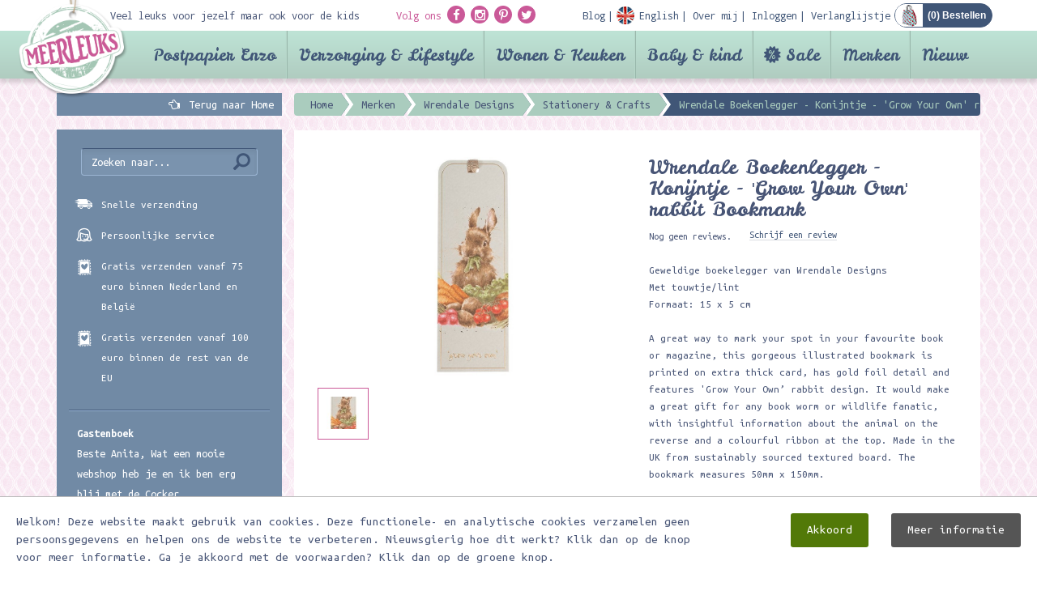

--- FILE ---
content_type: text/html; charset=utf-8
request_url: https://www.google.com/recaptcha/api2/anchor?ar=1&k=6LclV_cZAAAAAIwrEhmimo7lEl9z3KpnNu7mQzlh&co=aHR0cHM6Ly93d3cubWVlcmxldWtzLm5sOjQ0Mw..&hl=en&v=PoyoqOPhxBO7pBk68S4YbpHZ&size=invisible&anchor-ms=20000&execute-ms=30000&cb=2rnv3vr0t0gf
body_size: 48713
content:
<!DOCTYPE HTML><html dir="ltr" lang="en"><head><meta http-equiv="Content-Type" content="text/html; charset=UTF-8">
<meta http-equiv="X-UA-Compatible" content="IE=edge">
<title>reCAPTCHA</title>
<style type="text/css">
/* cyrillic-ext */
@font-face {
  font-family: 'Roboto';
  font-style: normal;
  font-weight: 400;
  font-stretch: 100%;
  src: url(//fonts.gstatic.com/s/roboto/v48/KFO7CnqEu92Fr1ME7kSn66aGLdTylUAMa3GUBHMdazTgWw.woff2) format('woff2');
  unicode-range: U+0460-052F, U+1C80-1C8A, U+20B4, U+2DE0-2DFF, U+A640-A69F, U+FE2E-FE2F;
}
/* cyrillic */
@font-face {
  font-family: 'Roboto';
  font-style: normal;
  font-weight: 400;
  font-stretch: 100%;
  src: url(//fonts.gstatic.com/s/roboto/v48/KFO7CnqEu92Fr1ME7kSn66aGLdTylUAMa3iUBHMdazTgWw.woff2) format('woff2');
  unicode-range: U+0301, U+0400-045F, U+0490-0491, U+04B0-04B1, U+2116;
}
/* greek-ext */
@font-face {
  font-family: 'Roboto';
  font-style: normal;
  font-weight: 400;
  font-stretch: 100%;
  src: url(//fonts.gstatic.com/s/roboto/v48/KFO7CnqEu92Fr1ME7kSn66aGLdTylUAMa3CUBHMdazTgWw.woff2) format('woff2');
  unicode-range: U+1F00-1FFF;
}
/* greek */
@font-face {
  font-family: 'Roboto';
  font-style: normal;
  font-weight: 400;
  font-stretch: 100%;
  src: url(//fonts.gstatic.com/s/roboto/v48/KFO7CnqEu92Fr1ME7kSn66aGLdTylUAMa3-UBHMdazTgWw.woff2) format('woff2');
  unicode-range: U+0370-0377, U+037A-037F, U+0384-038A, U+038C, U+038E-03A1, U+03A3-03FF;
}
/* math */
@font-face {
  font-family: 'Roboto';
  font-style: normal;
  font-weight: 400;
  font-stretch: 100%;
  src: url(//fonts.gstatic.com/s/roboto/v48/KFO7CnqEu92Fr1ME7kSn66aGLdTylUAMawCUBHMdazTgWw.woff2) format('woff2');
  unicode-range: U+0302-0303, U+0305, U+0307-0308, U+0310, U+0312, U+0315, U+031A, U+0326-0327, U+032C, U+032F-0330, U+0332-0333, U+0338, U+033A, U+0346, U+034D, U+0391-03A1, U+03A3-03A9, U+03B1-03C9, U+03D1, U+03D5-03D6, U+03F0-03F1, U+03F4-03F5, U+2016-2017, U+2034-2038, U+203C, U+2040, U+2043, U+2047, U+2050, U+2057, U+205F, U+2070-2071, U+2074-208E, U+2090-209C, U+20D0-20DC, U+20E1, U+20E5-20EF, U+2100-2112, U+2114-2115, U+2117-2121, U+2123-214F, U+2190, U+2192, U+2194-21AE, U+21B0-21E5, U+21F1-21F2, U+21F4-2211, U+2213-2214, U+2216-22FF, U+2308-230B, U+2310, U+2319, U+231C-2321, U+2336-237A, U+237C, U+2395, U+239B-23B7, U+23D0, U+23DC-23E1, U+2474-2475, U+25AF, U+25B3, U+25B7, U+25BD, U+25C1, U+25CA, U+25CC, U+25FB, U+266D-266F, U+27C0-27FF, U+2900-2AFF, U+2B0E-2B11, U+2B30-2B4C, U+2BFE, U+3030, U+FF5B, U+FF5D, U+1D400-1D7FF, U+1EE00-1EEFF;
}
/* symbols */
@font-face {
  font-family: 'Roboto';
  font-style: normal;
  font-weight: 400;
  font-stretch: 100%;
  src: url(//fonts.gstatic.com/s/roboto/v48/KFO7CnqEu92Fr1ME7kSn66aGLdTylUAMaxKUBHMdazTgWw.woff2) format('woff2');
  unicode-range: U+0001-000C, U+000E-001F, U+007F-009F, U+20DD-20E0, U+20E2-20E4, U+2150-218F, U+2190, U+2192, U+2194-2199, U+21AF, U+21E6-21F0, U+21F3, U+2218-2219, U+2299, U+22C4-22C6, U+2300-243F, U+2440-244A, U+2460-24FF, U+25A0-27BF, U+2800-28FF, U+2921-2922, U+2981, U+29BF, U+29EB, U+2B00-2BFF, U+4DC0-4DFF, U+FFF9-FFFB, U+10140-1018E, U+10190-1019C, U+101A0, U+101D0-101FD, U+102E0-102FB, U+10E60-10E7E, U+1D2C0-1D2D3, U+1D2E0-1D37F, U+1F000-1F0FF, U+1F100-1F1AD, U+1F1E6-1F1FF, U+1F30D-1F30F, U+1F315, U+1F31C, U+1F31E, U+1F320-1F32C, U+1F336, U+1F378, U+1F37D, U+1F382, U+1F393-1F39F, U+1F3A7-1F3A8, U+1F3AC-1F3AF, U+1F3C2, U+1F3C4-1F3C6, U+1F3CA-1F3CE, U+1F3D4-1F3E0, U+1F3ED, U+1F3F1-1F3F3, U+1F3F5-1F3F7, U+1F408, U+1F415, U+1F41F, U+1F426, U+1F43F, U+1F441-1F442, U+1F444, U+1F446-1F449, U+1F44C-1F44E, U+1F453, U+1F46A, U+1F47D, U+1F4A3, U+1F4B0, U+1F4B3, U+1F4B9, U+1F4BB, U+1F4BF, U+1F4C8-1F4CB, U+1F4D6, U+1F4DA, U+1F4DF, U+1F4E3-1F4E6, U+1F4EA-1F4ED, U+1F4F7, U+1F4F9-1F4FB, U+1F4FD-1F4FE, U+1F503, U+1F507-1F50B, U+1F50D, U+1F512-1F513, U+1F53E-1F54A, U+1F54F-1F5FA, U+1F610, U+1F650-1F67F, U+1F687, U+1F68D, U+1F691, U+1F694, U+1F698, U+1F6AD, U+1F6B2, U+1F6B9-1F6BA, U+1F6BC, U+1F6C6-1F6CF, U+1F6D3-1F6D7, U+1F6E0-1F6EA, U+1F6F0-1F6F3, U+1F6F7-1F6FC, U+1F700-1F7FF, U+1F800-1F80B, U+1F810-1F847, U+1F850-1F859, U+1F860-1F887, U+1F890-1F8AD, U+1F8B0-1F8BB, U+1F8C0-1F8C1, U+1F900-1F90B, U+1F93B, U+1F946, U+1F984, U+1F996, U+1F9E9, U+1FA00-1FA6F, U+1FA70-1FA7C, U+1FA80-1FA89, U+1FA8F-1FAC6, U+1FACE-1FADC, U+1FADF-1FAE9, U+1FAF0-1FAF8, U+1FB00-1FBFF;
}
/* vietnamese */
@font-face {
  font-family: 'Roboto';
  font-style: normal;
  font-weight: 400;
  font-stretch: 100%;
  src: url(//fonts.gstatic.com/s/roboto/v48/KFO7CnqEu92Fr1ME7kSn66aGLdTylUAMa3OUBHMdazTgWw.woff2) format('woff2');
  unicode-range: U+0102-0103, U+0110-0111, U+0128-0129, U+0168-0169, U+01A0-01A1, U+01AF-01B0, U+0300-0301, U+0303-0304, U+0308-0309, U+0323, U+0329, U+1EA0-1EF9, U+20AB;
}
/* latin-ext */
@font-face {
  font-family: 'Roboto';
  font-style: normal;
  font-weight: 400;
  font-stretch: 100%;
  src: url(//fonts.gstatic.com/s/roboto/v48/KFO7CnqEu92Fr1ME7kSn66aGLdTylUAMa3KUBHMdazTgWw.woff2) format('woff2');
  unicode-range: U+0100-02BA, U+02BD-02C5, U+02C7-02CC, U+02CE-02D7, U+02DD-02FF, U+0304, U+0308, U+0329, U+1D00-1DBF, U+1E00-1E9F, U+1EF2-1EFF, U+2020, U+20A0-20AB, U+20AD-20C0, U+2113, U+2C60-2C7F, U+A720-A7FF;
}
/* latin */
@font-face {
  font-family: 'Roboto';
  font-style: normal;
  font-weight: 400;
  font-stretch: 100%;
  src: url(//fonts.gstatic.com/s/roboto/v48/KFO7CnqEu92Fr1ME7kSn66aGLdTylUAMa3yUBHMdazQ.woff2) format('woff2');
  unicode-range: U+0000-00FF, U+0131, U+0152-0153, U+02BB-02BC, U+02C6, U+02DA, U+02DC, U+0304, U+0308, U+0329, U+2000-206F, U+20AC, U+2122, U+2191, U+2193, U+2212, U+2215, U+FEFF, U+FFFD;
}
/* cyrillic-ext */
@font-face {
  font-family: 'Roboto';
  font-style: normal;
  font-weight: 500;
  font-stretch: 100%;
  src: url(//fonts.gstatic.com/s/roboto/v48/KFO7CnqEu92Fr1ME7kSn66aGLdTylUAMa3GUBHMdazTgWw.woff2) format('woff2');
  unicode-range: U+0460-052F, U+1C80-1C8A, U+20B4, U+2DE0-2DFF, U+A640-A69F, U+FE2E-FE2F;
}
/* cyrillic */
@font-face {
  font-family: 'Roboto';
  font-style: normal;
  font-weight: 500;
  font-stretch: 100%;
  src: url(//fonts.gstatic.com/s/roboto/v48/KFO7CnqEu92Fr1ME7kSn66aGLdTylUAMa3iUBHMdazTgWw.woff2) format('woff2');
  unicode-range: U+0301, U+0400-045F, U+0490-0491, U+04B0-04B1, U+2116;
}
/* greek-ext */
@font-face {
  font-family: 'Roboto';
  font-style: normal;
  font-weight: 500;
  font-stretch: 100%;
  src: url(//fonts.gstatic.com/s/roboto/v48/KFO7CnqEu92Fr1ME7kSn66aGLdTylUAMa3CUBHMdazTgWw.woff2) format('woff2');
  unicode-range: U+1F00-1FFF;
}
/* greek */
@font-face {
  font-family: 'Roboto';
  font-style: normal;
  font-weight: 500;
  font-stretch: 100%;
  src: url(//fonts.gstatic.com/s/roboto/v48/KFO7CnqEu92Fr1ME7kSn66aGLdTylUAMa3-UBHMdazTgWw.woff2) format('woff2');
  unicode-range: U+0370-0377, U+037A-037F, U+0384-038A, U+038C, U+038E-03A1, U+03A3-03FF;
}
/* math */
@font-face {
  font-family: 'Roboto';
  font-style: normal;
  font-weight: 500;
  font-stretch: 100%;
  src: url(//fonts.gstatic.com/s/roboto/v48/KFO7CnqEu92Fr1ME7kSn66aGLdTylUAMawCUBHMdazTgWw.woff2) format('woff2');
  unicode-range: U+0302-0303, U+0305, U+0307-0308, U+0310, U+0312, U+0315, U+031A, U+0326-0327, U+032C, U+032F-0330, U+0332-0333, U+0338, U+033A, U+0346, U+034D, U+0391-03A1, U+03A3-03A9, U+03B1-03C9, U+03D1, U+03D5-03D6, U+03F0-03F1, U+03F4-03F5, U+2016-2017, U+2034-2038, U+203C, U+2040, U+2043, U+2047, U+2050, U+2057, U+205F, U+2070-2071, U+2074-208E, U+2090-209C, U+20D0-20DC, U+20E1, U+20E5-20EF, U+2100-2112, U+2114-2115, U+2117-2121, U+2123-214F, U+2190, U+2192, U+2194-21AE, U+21B0-21E5, U+21F1-21F2, U+21F4-2211, U+2213-2214, U+2216-22FF, U+2308-230B, U+2310, U+2319, U+231C-2321, U+2336-237A, U+237C, U+2395, U+239B-23B7, U+23D0, U+23DC-23E1, U+2474-2475, U+25AF, U+25B3, U+25B7, U+25BD, U+25C1, U+25CA, U+25CC, U+25FB, U+266D-266F, U+27C0-27FF, U+2900-2AFF, U+2B0E-2B11, U+2B30-2B4C, U+2BFE, U+3030, U+FF5B, U+FF5D, U+1D400-1D7FF, U+1EE00-1EEFF;
}
/* symbols */
@font-face {
  font-family: 'Roboto';
  font-style: normal;
  font-weight: 500;
  font-stretch: 100%;
  src: url(//fonts.gstatic.com/s/roboto/v48/KFO7CnqEu92Fr1ME7kSn66aGLdTylUAMaxKUBHMdazTgWw.woff2) format('woff2');
  unicode-range: U+0001-000C, U+000E-001F, U+007F-009F, U+20DD-20E0, U+20E2-20E4, U+2150-218F, U+2190, U+2192, U+2194-2199, U+21AF, U+21E6-21F0, U+21F3, U+2218-2219, U+2299, U+22C4-22C6, U+2300-243F, U+2440-244A, U+2460-24FF, U+25A0-27BF, U+2800-28FF, U+2921-2922, U+2981, U+29BF, U+29EB, U+2B00-2BFF, U+4DC0-4DFF, U+FFF9-FFFB, U+10140-1018E, U+10190-1019C, U+101A0, U+101D0-101FD, U+102E0-102FB, U+10E60-10E7E, U+1D2C0-1D2D3, U+1D2E0-1D37F, U+1F000-1F0FF, U+1F100-1F1AD, U+1F1E6-1F1FF, U+1F30D-1F30F, U+1F315, U+1F31C, U+1F31E, U+1F320-1F32C, U+1F336, U+1F378, U+1F37D, U+1F382, U+1F393-1F39F, U+1F3A7-1F3A8, U+1F3AC-1F3AF, U+1F3C2, U+1F3C4-1F3C6, U+1F3CA-1F3CE, U+1F3D4-1F3E0, U+1F3ED, U+1F3F1-1F3F3, U+1F3F5-1F3F7, U+1F408, U+1F415, U+1F41F, U+1F426, U+1F43F, U+1F441-1F442, U+1F444, U+1F446-1F449, U+1F44C-1F44E, U+1F453, U+1F46A, U+1F47D, U+1F4A3, U+1F4B0, U+1F4B3, U+1F4B9, U+1F4BB, U+1F4BF, U+1F4C8-1F4CB, U+1F4D6, U+1F4DA, U+1F4DF, U+1F4E3-1F4E6, U+1F4EA-1F4ED, U+1F4F7, U+1F4F9-1F4FB, U+1F4FD-1F4FE, U+1F503, U+1F507-1F50B, U+1F50D, U+1F512-1F513, U+1F53E-1F54A, U+1F54F-1F5FA, U+1F610, U+1F650-1F67F, U+1F687, U+1F68D, U+1F691, U+1F694, U+1F698, U+1F6AD, U+1F6B2, U+1F6B9-1F6BA, U+1F6BC, U+1F6C6-1F6CF, U+1F6D3-1F6D7, U+1F6E0-1F6EA, U+1F6F0-1F6F3, U+1F6F7-1F6FC, U+1F700-1F7FF, U+1F800-1F80B, U+1F810-1F847, U+1F850-1F859, U+1F860-1F887, U+1F890-1F8AD, U+1F8B0-1F8BB, U+1F8C0-1F8C1, U+1F900-1F90B, U+1F93B, U+1F946, U+1F984, U+1F996, U+1F9E9, U+1FA00-1FA6F, U+1FA70-1FA7C, U+1FA80-1FA89, U+1FA8F-1FAC6, U+1FACE-1FADC, U+1FADF-1FAE9, U+1FAF0-1FAF8, U+1FB00-1FBFF;
}
/* vietnamese */
@font-face {
  font-family: 'Roboto';
  font-style: normal;
  font-weight: 500;
  font-stretch: 100%;
  src: url(//fonts.gstatic.com/s/roboto/v48/KFO7CnqEu92Fr1ME7kSn66aGLdTylUAMa3OUBHMdazTgWw.woff2) format('woff2');
  unicode-range: U+0102-0103, U+0110-0111, U+0128-0129, U+0168-0169, U+01A0-01A1, U+01AF-01B0, U+0300-0301, U+0303-0304, U+0308-0309, U+0323, U+0329, U+1EA0-1EF9, U+20AB;
}
/* latin-ext */
@font-face {
  font-family: 'Roboto';
  font-style: normal;
  font-weight: 500;
  font-stretch: 100%;
  src: url(//fonts.gstatic.com/s/roboto/v48/KFO7CnqEu92Fr1ME7kSn66aGLdTylUAMa3KUBHMdazTgWw.woff2) format('woff2');
  unicode-range: U+0100-02BA, U+02BD-02C5, U+02C7-02CC, U+02CE-02D7, U+02DD-02FF, U+0304, U+0308, U+0329, U+1D00-1DBF, U+1E00-1E9F, U+1EF2-1EFF, U+2020, U+20A0-20AB, U+20AD-20C0, U+2113, U+2C60-2C7F, U+A720-A7FF;
}
/* latin */
@font-face {
  font-family: 'Roboto';
  font-style: normal;
  font-weight: 500;
  font-stretch: 100%;
  src: url(//fonts.gstatic.com/s/roboto/v48/KFO7CnqEu92Fr1ME7kSn66aGLdTylUAMa3yUBHMdazQ.woff2) format('woff2');
  unicode-range: U+0000-00FF, U+0131, U+0152-0153, U+02BB-02BC, U+02C6, U+02DA, U+02DC, U+0304, U+0308, U+0329, U+2000-206F, U+20AC, U+2122, U+2191, U+2193, U+2212, U+2215, U+FEFF, U+FFFD;
}
/* cyrillic-ext */
@font-face {
  font-family: 'Roboto';
  font-style: normal;
  font-weight: 900;
  font-stretch: 100%;
  src: url(//fonts.gstatic.com/s/roboto/v48/KFO7CnqEu92Fr1ME7kSn66aGLdTylUAMa3GUBHMdazTgWw.woff2) format('woff2');
  unicode-range: U+0460-052F, U+1C80-1C8A, U+20B4, U+2DE0-2DFF, U+A640-A69F, U+FE2E-FE2F;
}
/* cyrillic */
@font-face {
  font-family: 'Roboto';
  font-style: normal;
  font-weight: 900;
  font-stretch: 100%;
  src: url(//fonts.gstatic.com/s/roboto/v48/KFO7CnqEu92Fr1ME7kSn66aGLdTylUAMa3iUBHMdazTgWw.woff2) format('woff2');
  unicode-range: U+0301, U+0400-045F, U+0490-0491, U+04B0-04B1, U+2116;
}
/* greek-ext */
@font-face {
  font-family: 'Roboto';
  font-style: normal;
  font-weight: 900;
  font-stretch: 100%;
  src: url(//fonts.gstatic.com/s/roboto/v48/KFO7CnqEu92Fr1ME7kSn66aGLdTylUAMa3CUBHMdazTgWw.woff2) format('woff2');
  unicode-range: U+1F00-1FFF;
}
/* greek */
@font-face {
  font-family: 'Roboto';
  font-style: normal;
  font-weight: 900;
  font-stretch: 100%;
  src: url(//fonts.gstatic.com/s/roboto/v48/KFO7CnqEu92Fr1ME7kSn66aGLdTylUAMa3-UBHMdazTgWw.woff2) format('woff2');
  unicode-range: U+0370-0377, U+037A-037F, U+0384-038A, U+038C, U+038E-03A1, U+03A3-03FF;
}
/* math */
@font-face {
  font-family: 'Roboto';
  font-style: normal;
  font-weight: 900;
  font-stretch: 100%;
  src: url(//fonts.gstatic.com/s/roboto/v48/KFO7CnqEu92Fr1ME7kSn66aGLdTylUAMawCUBHMdazTgWw.woff2) format('woff2');
  unicode-range: U+0302-0303, U+0305, U+0307-0308, U+0310, U+0312, U+0315, U+031A, U+0326-0327, U+032C, U+032F-0330, U+0332-0333, U+0338, U+033A, U+0346, U+034D, U+0391-03A1, U+03A3-03A9, U+03B1-03C9, U+03D1, U+03D5-03D6, U+03F0-03F1, U+03F4-03F5, U+2016-2017, U+2034-2038, U+203C, U+2040, U+2043, U+2047, U+2050, U+2057, U+205F, U+2070-2071, U+2074-208E, U+2090-209C, U+20D0-20DC, U+20E1, U+20E5-20EF, U+2100-2112, U+2114-2115, U+2117-2121, U+2123-214F, U+2190, U+2192, U+2194-21AE, U+21B0-21E5, U+21F1-21F2, U+21F4-2211, U+2213-2214, U+2216-22FF, U+2308-230B, U+2310, U+2319, U+231C-2321, U+2336-237A, U+237C, U+2395, U+239B-23B7, U+23D0, U+23DC-23E1, U+2474-2475, U+25AF, U+25B3, U+25B7, U+25BD, U+25C1, U+25CA, U+25CC, U+25FB, U+266D-266F, U+27C0-27FF, U+2900-2AFF, U+2B0E-2B11, U+2B30-2B4C, U+2BFE, U+3030, U+FF5B, U+FF5D, U+1D400-1D7FF, U+1EE00-1EEFF;
}
/* symbols */
@font-face {
  font-family: 'Roboto';
  font-style: normal;
  font-weight: 900;
  font-stretch: 100%;
  src: url(//fonts.gstatic.com/s/roboto/v48/KFO7CnqEu92Fr1ME7kSn66aGLdTylUAMaxKUBHMdazTgWw.woff2) format('woff2');
  unicode-range: U+0001-000C, U+000E-001F, U+007F-009F, U+20DD-20E0, U+20E2-20E4, U+2150-218F, U+2190, U+2192, U+2194-2199, U+21AF, U+21E6-21F0, U+21F3, U+2218-2219, U+2299, U+22C4-22C6, U+2300-243F, U+2440-244A, U+2460-24FF, U+25A0-27BF, U+2800-28FF, U+2921-2922, U+2981, U+29BF, U+29EB, U+2B00-2BFF, U+4DC0-4DFF, U+FFF9-FFFB, U+10140-1018E, U+10190-1019C, U+101A0, U+101D0-101FD, U+102E0-102FB, U+10E60-10E7E, U+1D2C0-1D2D3, U+1D2E0-1D37F, U+1F000-1F0FF, U+1F100-1F1AD, U+1F1E6-1F1FF, U+1F30D-1F30F, U+1F315, U+1F31C, U+1F31E, U+1F320-1F32C, U+1F336, U+1F378, U+1F37D, U+1F382, U+1F393-1F39F, U+1F3A7-1F3A8, U+1F3AC-1F3AF, U+1F3C2, U+1F3C4-1F3C6, U+1F3CA-1F3CE, U+1F3D4-1F3E0, U+1F3ED, U+1F3F1-1F3F3, U+1F3F5-1F3F7, U+1F408, U+1F415, U+1F41F, U+1F426, U+1F43F, U+1F441-1F442, U+1F444, U+1F446-1F449, U+1F44C-1F44E, U+1F453, U+1F46A, U+1F47D, U+1F4A3, U+1F4B0, U+1F4B3, U+1F4B9, U+1F4BB, U+1F4BF, U+1F4C8-1F4CB, U+1F4D6, U+1F4DA, U+1F4DF, U+1F4E3-1F4E6, U+1F4EA-1F4ED, U+1F4F7, U+1F4F9-1F4FB, U+1F4FD-1F4FE, U+1F503, U+1F507-1F50B, U+1F50D, U+1F512-1F513, U+1F53E-1F54A, U+1F54F-1F5FA, U+1F610, U+1F650-1F67F, U+1F687, U+1F68D, U+1F691, U+1F694, U+1F698, U+1F6AD, U+1F6B2, U+1F6B9-1F6BA, U+1F6BC, U+1F6C6-1F6CF, U+1F6D3-1F6D7, U+1F6E0-1F6EA, U+1F6F0-1F6F3, U+1F6F7-1F6FC, U+1F700-1F7FF, U+1F800-1F80B, U+1F810-1F847, U+1F850-1F859, U+1F860-1F887, U+1F890-1F8AD, U+1F8B0-1F8BB, U+1F8C0-1F8C1, U+1F900-1F90B, U+1F93B, U+1F946, U+1F984, U+1F996, U+1F9E9, U+1FA00-1FA6F, U+1FA70-1FA7C, U+1FA80-1FA89, U+1FA8F-1FAC6, U+1FACE-1FADC, U+1FADF-1FAE9, U+1FAF0-1FAF8, U+1FB00-1FBFF;
}
/* vietnamese */
@font-face {
  font-family: 'Roboto';
  font-style: normal;
  font-weight: 900;
  font-stretch: 100%;
  src: url(//fonts.gstatic.com/s/roboto/v48/KFO7CnqEu92Fr1ME7kSn66aGLdTylUAMa3OUBHMdazTgWw.woff2) format('woff2');
  unicode-range: U+0102-0103, U+0110-0111, U+0128-0129, U+0168-0169, U+01A0-01A1, U+01AF-01B0, U+0300-0301, U+0303-0304, U+0308-0309, U+0323, U+0329, U+1EA0-1EF9, U+20AB;
}
/* latin-ext */
@font-face {
  font-family: 'Roboto';
  font-style: normal;
  font-weight: 900;
  font-stretch: 100%;
  src: url(//fonts.gstatic.com/s/roboto/v48/KFO7CnqEu92Fr1ME7kSn66aGLdTylUAMa3KUBHMdazTgWw.woff2) format('woff2');
  unicode-range: U+0100-02BA, U+02BD-02C5, U+02C7-02CC, U+02CE-02D7, U+02DD-02FF, U+0304, U+0308, U+0329, U+1D00-1DBF, U+1E00-1E9F, U+1EF2-1EFF, U+2020, U+20A0-20AB, U+20AD-20C0, U+2113, U+2C60-2C7F, U+A720-A7FF;
}
/* latin */
@font-face {
  font-family: 'Roboto';
  font-style: normal;
  font-weight: 900;
  font-stretch: 100%;
  src: url(//fonts.gstatic.com/s/roboto/v48/KFO7CnqEu92Fr1ME7kSn66aGLdTylUAMa3yUBHMdazQ.woff2) format('woff2');
  unicode-range: U+0000-00FF, U+0131, U+0152-0153, U+02BB-02BC, U+02C6, U+02DA, U+02DC, U+0304, U+0308, U+0329, U+2000-206F, U+20AC, U+2122, U+2191, U+2193, U+2212, U+2215, U+FEFF, U+FFFD;
}

</style>
<link rel="stylesheet" type="text/css" href="https://www.gstatic.com/recaptcha/releases/PoyoqOPhxBO7pBk68S4YbpHZ/styles__ltr.css">
<script nonce="QzyDtg34D29ZhDU-4UhtUg" type="text/javascript">window['__recaptcha_api'] = 'https://www.google.com/recaptcha/api2/';</script>
<script type="text/javascript" src="https://www.gstatic.com/recaptcha/releases/PoyoqOPhxBO7pBk68S4YbpHZ/recaptcha__en.js" nonce="QzyDtg34D29ZhDU-4UhtUg">
      
    </script></head>
<body><div id="rc-anchor-alert" class="rc-anchor-alert"></div>
<input type="hidden" id="recaptcha-token" value="[base64]">
<script type="text/javascript" nonce="QzyDtg34D29ZhDU-4UhtUg">
      recaptcha.anchor.Main.init("[\x22ainput\x22,[\x22bgdata\x22,\x22\x22,\[base64]/[base64]/[base64]/[base64]/[base64]/UltsKytdPUU6KEU8MjA0OD9SW2wrK109RT4+NnwxOTI6KChFJjY0NTEyKT09NTUyOTYmJk0rMTxjLmxlbmd0aCYmKGMuY2hhckNvZGVBdChNKzEpJjY0NTEyKT09NTYzMjA/[base64]/[base64]/[base64]/[base64]/[base64]/[base64]/[base64]\x22,\[base64]\x22,\x22C8KAw4/Dl3/DvMOww5fDqMO3w6ZKJ8Oxwowjw4A+wp8NQMOwPcO8w6jDjcKtw7vDj0jCvsO0w6HDp8Kiw69naHYZwonCkVTDhcK8fGR2WsOjUwdzw6DDmMO4w5DDkilUwqACw4JgwqDDpsK+CGsVw4LDhcO+ScODw4NKHDDCrcOVBDETw4pWXsK/wrfDlSXCgm/CscOYEW7DhMOhw6fDtsOWdmLCrsOkw4EIXELCmcKwwqxqwoTCgHdXUHfDoTzCoMObfQTCl8KKEk9kMsO6F8KZK8OwwqEYw7zClAxpKMKxHcOsD8KOD8O5VQLCqlXCrmvDpcKQLsOpOcKpw7RZdMKSe8O8wpw/wowaFUobQ8O/[base64]/[base64]/[base64]/DksOywpdJdsOoBj5XJMKvQ3xPwoQxwofDgFdfRGbDtTnDn8KNHMKSwqfCoHFEecOMwqRobsKNIzbDhXgtFHYGHXXCsMOLw6DDg8KawprDq8OzRcKUbFoFw7TCuXtVwp8XUcKha1bCqcKowp/CvcOMw5DDvMOyLMKLD8O8w5bChSfCmcKIw6tcXGBwwo7DpcOwbMOZGsK+AMK/woUVDE4QeR5MaRzCpSTDrm7CisK6wpnCiG/DscO4ZcKRUsObDho9wqkcOlktwp8SwrnCpsOQwrR1ZXjDv8OLwrvCnHXDmcK6w7RAaMKgwr1SLMOqXBXCuyFVwqtUZnvCpgbCkS7DqcOYGcK+ISvDj8OgwrTDv2Z7w7/CucOEwobCiMOSccKWDQd5LsKjw4tIIW7CvnPCqXDDi8OiIQQwwrxJeRBhQcK1worCm8O8R2XCvQkFZwwOIFHDhE8bNWjDj1HDgCJPKnfCncOkwo7Dn8Kqwr/Cr084w6DClcKqwp1tHsOeRsKYw7Yww6JBw6bDu8OgwrdeL3NLbMKVEHBDw45fwqRFWDtcNhjCnmPCpsKlw6dufCgnwq3CnMOww7IewqvCssOqwrU2fMODfHzDpyQkdWLDhHLDpsOKwos0wpV/DRJtwrfCvjxtfVJXTsOhw67DtzzDtsOWCMOtAzNyeU/ChV3Cj8Orw5XCvx/CoMKdM8Ksw5kGw6vDiMOmw658HsKiNsOKw4bCmQdVJTfDrDvCrlrDv8KKRMOaciJ4w5AqOEDCtsOcAcKGw652wr8Ew51HwrrDncKCw43DtiMqJlPDjsOuw6jDsMOgwqTDriZUwpNUwoDDonbCm8KBbMK/wp/[base64]/[base64]/wqEjwo0dODnDv8ORwofCpMKzE1zDn8Kuwp/[base64]/[base64]/[base64]/[base64]/F8Onwoc9w5nCvcKqWnTCvwzDicOGwotudDPCpcOsZgXDscO9E8KaPSxbbcK7wo3Dq8KoNF3DisODwqYqW2DDmsOgNTfCkMK3TyDDkcKCwpdnwrnDsFPDmwdzw7cWO8OZwo5rw45sCcO/XVJVd1I6VcOTT20cesOIw6EMFh3DhUDDvSkMVxZYw6HDqcKub8KEwqJmFsKww7UKW0fDiFPChHUNwq59w73DqhnCu8KPwr7ChCPDvxLCgWsbPsKwcMKTwqEfZ3HDkMKvGsKCwrDCjjMDw4zDrMKVcDJnw54wCsKNw71wwo3DmBrDul/DuV7Duxwxw4FJDAfCiU3Dk8KHw5xLcxLDssK+cT0BwozDg8KEw7/DlhV3QcKvwoZzw6IxE8OMLMOVT8KRwr40MMOtLcKsSMOxwq3CisKJHR4NbA4tLAtywpxlwrPDv8Owa8OHbj3DhcKWRE0+QMO/[base64]/[base64]/CuURSZW7CtMKlNcOjIWXDj8OIGcOob3rCl8OmG8OVPAbDlcKJGcOlw54Ww4pJwr7CrMOMGcKDw588w4xpS1TDsMObN8KewrLCmsObwoJFw6PDk8OgZ2oywpzCg8OQwptIw4vDkMKow4IDwqjClWDDmltML11/[base64]/VD1XPsOhw7TCp8Kkw5NiwqE5QcK2f8O4wqpZw7vDp8OuLx4MATrDpcOnw5FXQ8Oxwp7CqmwIw6DDlxHCksKpIsKHw4xsAVEXJj9PwrFpeCTDv8KmC8OEK8KKRMKAwpLDo8KebWdTFjzCs8OMSVPCuX/DngUTw7ZDWMOdwrBxw7/CmHJEw5TDvMKFwoBgGsKUwq/Cl3fCuMO+w7NwWXMuwp/ChcO/[base64]/DnFsxXG8Hwp0Fwrskw7DCuUTDrsKcwozCgj8yI0AZw44GVRI0bW/[base64]/wrbDhMOKOCDCo0oTwo/Dk1PCgjbDm8Oxwp9hwoHClFHCvw1oNMOSw5zCuMOPPCvDjcORwqMUwovCjh/ChsKHacO/wrDDj8KHwpwvGsOCB8OXw6LDomTCqcO5wqrDuk7Dni0tf8OmYsKZWsK8w45gwq7DvRowFsO1w5/CgVciHcOJworDucKDI8Kew4DDq8Ozw550RHpXwpApI8K0w4fDnxQxwq3CjhHCswbDncKJw4INYcOowpFTGDJEw5rCtGRFVHczBcKKG8O/WxDClFbCsHYpJEAEwrLCpnsWC8KhUcOwTDzCkFFREMK9w6oFRsKhw6ZPYMOpw7fChlQPAUk2RnheF8KywrfDpsOjS8Ovw45Ew7vDumbCqClUw7HCk3rCnsKewoUdwrDCi3zCtlB6wqQ/w6zDlxMswoAtw6bCqErDtwdoNmx6VTszwqDCksOVCMKFezouWMO3wpjCjcKSw63CqsO4wrEuPgLDjDEaw4Y5RsODwpfDjk/DgsKawr0Pw5TDksKXdgDDpsKRw4jCukIuKnvCqcOMwrJiHWRMccOZw5fCk8OONnAwwrHDrsOWw6fCq8O1wrk/HcO9Q8Oxw4cLw7XDpmJqSCR1EMO2SmbCusOaemd0w5zCnMKaw7AOJh7CqgfCgcOjBMOlaBrCtBROw5keMHHDlsOkXcKdAhxEZ8KYCjVTwrQBw7TCncOBVBDCjFx8w4jDpMOgwpYDwovDkMOZwoLDsUvDnSRHwrfCksOjwoMGAXxkw7Eww5U+w7zCmE9aeW/CnRfDvw1bKywwIMO0amshwottNSlWWAfDsnYgwrHDpsK9w4ImNxHDkEUGw7IZwprCmy1wZ8KyQBtRwpVyFMOPw7IFwpDChkd1w7fDi8OADUPDuUHCpD9Jw4onU8K3w5wgw77Do8OVw7/DuyMDX8ODWMOsK3bCl0nDk8ORwpJAQ8O4w6IcSsOCwodpwqdbBsKtPmLDt2nCssKsMgQGw4phRgPDhhtiwqXCu8O0b8KoHsOaLsKMw63Ch8OtwpIBw75QQQfCgFd2UVVPw7x/[base64]/[base64]/[base64]/CnCtPGCzCkcODMljDi8O1G8Olw4Eew5rCvW1dw4M5w71owqLCmMOzczzDlMKLw53Chz3DoMOdwojDlsKnesKRwqfDhzsuB8Orw5dmEGkMwobDgyjDuC8BDUPCig/CikZBKMOfJjcHwr5Jw554woHDnjnDlw/ClcOffW1PdMKuXhDDqGtXJ0w4worDqMOtL0lqS8O6WsK/[base64]/w6LCg8Oaw5LDp8OmIcKqezEXw7RmB3jClMOPwr1Cwp/DtnvDrDTCvMOXZcOyw7wCw5NPek3CqELDjTJFLBfCmFnCpcKXN2zCiwZ/w4LChsKQw6HCk2l/[base64]/w6XDgcKrwowPYsOGwoHCojXDoSDCqcOrw7XDhW3DqnwpJH8Vw6oSHsOtIMKmw7Jww7opwpHDvMOGw64Dw6/DiXopw585YsO3ChvDjBRaw4V6woxQRxXDhDM/wrMdM8KTw5YhTMKCwpItw6wIXMKeAy0pDcKPR8KDWFdzw7ZvenTDkcO/KMKuw6nCjCPDvCfCrcOew4zDrnBFRMOFw7XChcOjbMOmwq1Qw4XDlMOGQsKObMOnw7DDmcOREk4SwqoZeMKQG8Ofw5PDssKRPxRUdsKhQcO1wr4IwrjCs8KjC8O/KMK2QjHDoMOvwrNWdcKePjR6ScOHw6B2wrgIcsK+DsOXwoV4w7Aiw5zClsOWejfDqsOCwrAQDxTDhcOjAMOeRk3CpWfCosO/[base64]/[base64]/DucO+MMKjwqHCj8K+woHChsOLwr8vwqZbwpLCkj4pGBsxIcKTwqdBw5tdwrIcwq/CtMOQK8KEPMOIdWJ3FFw1wqpWBcKNDsOgeMKEw54nw78fw6/CrjgIVsOYw5zDu8O/w4QvwrLCuljDosKZRMKhLF83VFDCksO2w5fDkcKcwovCsBbDuG01wrlcXMKywprDjyjCpMK7N8KaVBLCicOaW392w6PDqsKvXl3DhU8wwrbDs24iNlciGVpDwoxiezt/w4vChwZgan7DjX7Cr8OwwqhKw57DgMOOEcOZw4YZwp3CtEhewrPDjRjCjCFqwppgwoJgPMK+UsOwBsKIwqtbwo/[base64]/CgX1vLXdqwovDjlHDkMKNw7XCiDrCnMO0BzXDrFglw7VDwq7Ckk7DpsO4wqfChsKPW3MmA8OVcXI2w4fDg8Otfjs6w54Owr7CicOfYxwbGsOLwrcnCMKGMgUcw4HDh8OnwqZqacOFR8KAwr4Zw54bJMOSw5Q1w5vCssO/FHDCnMKIw6hGw5NOw6fCoMKGKnFZP8KXGsK1OSrDuAvDtcKmwrIIwq1Gwp3DhWA+bmnCjcOuwqTDnsKQw4jCrT4yKRsww6USwrHCjkNZUE3CgULDrsKAw5rDuxjCpcOCGEjCqcKldDXDiMOIw4gCYcOsw7HCg1XDksO/[base64]/[base64]/w6XDqcOjw6cRwr7DnwHCtMO/ITfDs8KyVF1CwqzCmsObwp43w4fChXTChsKNwr1kw4bDrsKkG8Kmw7kHVHgVI3HDiMKFG8KswoDDo27Dk8KHw7zDoMKxw6/ClgkCC2PCiy7CnC4eHFscwo4HacOASl8NwoDDuw/[base64]/DqsO/[base64]/Dgx1PN8OGwrdmw4wKw6DCkl/DmcKHw6I8BGJ2wp4hw6NCwpEUIlEcwrzCucKqP8OLw47CtVBVwpkCWDhAw5jCksKQw4pCw6bDlz0Gw4jDkCAgVcOzYMO/[base64]/w6/[base64]/[base64]/DscK1w58qw6PDkjHDjVBIKcK7w7HCmWobLsKjOG3ChcKzwqADw47Dli8LwonCnMKkw63DpcOXMcKZwofDnlRvCsObwqhUwoYJwoxyEQ0YHEslFsKYwofDtcKKO8OGwpTDqEJ3w6DDgEYswr9cw6BtwqA4acK+LcOSwp5JdMOYwpVDUSFzwrMYTEtQw5M6IsOhw6vDrB/DisKuwp/CvirCvgDCsMO4ccORX8O1wp0uwolWCMKuwrNUGMKQwq91w4XCszLDrH94bwDDvCE4HsKywrPDlcO6AmLCrFsywrc+w5AXwoDCuj0zeF/[base64]/J30lXsKNWG3CkCbDinDDn8KLw7vDssO8wp57w4c2NMOzDMO5EXN6wrhsw78QcjLCt8K4KlRYwrrDq0vCiijCt3PCuDXDg8Onw4Izwop9wqJ+T0PCqnvDnyjDusOQbyoZdMOETGk6EWDDvnw7JS/ClSFGAMOzwppJBSZLRzDDvMKQMUh5wqvDgyPDssKNw5g3IGjDicOaGXLDqDYDCcKsTGwWw47DsWvCoMKUw6BTw6w9GsO/[base64]/CqcK0RcOSLig/w4U3RsKPZsKLTAcGwrkpMAPCqEUUO3B/w5XClMKIwoN8wrXDtsOYYRnCpgDCncKJMcOVw6XChnDCq8OUFsOrNsOzRjZYwrA5AMK2IsOUdcKfw5DDpyXDrsKYwpU/I8O2KkTDt0xIw4dJSMO8NXxLbMONwrVgShrChWzDm2DCkwHDlmwEwqRXw4rCmyTDl3glwo8vw5PCuxXCosOJDwPDn2DDjMO4w6fDtcKMLzjDhsKJw41+wrnDvcO/worDiiZHajUow4URw7kKNVDCgQglwrLCisOUNDMbLcK9wrnCiFkQwrk4c8K6wpFWZHvCs1PDpMOBUcOMfV4SGMKrwrk3wqLCtRlpBlwrHyxDw67DvXMWw78ywotnHF3CtMO3wonCt0IwOsKpHcKPwpsze1FOwqsxNcKpZ8O3RSlTexnCrcKswrvCvcKYZcO2w4HCiTM/wp3Dn8KOTMOewqo1wrfDpBIHw4zDrsOwDcOIGMKRw6/Cg8KjE8KxwoBbw5zCtMKrSR1Fwq/Cn0Qxw4QaPTdbwqbDgnbDoVzDqcKISAjCkMKBRUVKJD1zw7VdMyAvB8Okfm4MGXg7dDVKZcKGAsOhJ8OfFcKOwrhoRcOQKcKwQF3Dv8KCIhTCuGzDscOQWMKwSE9zEMK/QALDl8O0SsOCwoBtVsOiZBnCqVE1S8K8wo/DsBfDtcKZEQgmIBLCoRFBw5RbU8Klw7DDoBUmwoQWwpvDiRvCqHTDuE7DpMKkwqxWfcKDOsKiw7xWwrfDpzfDhsKaw5/DucO6JMKeGMOmISsqwqzCv2PCoiDDqFlyw60Cw6fCtsOhw7UBCcOTd8KIw6HDjsKUJcKnw77CpUrCiVzCoTjDmm9yw4BESMKJw7U7SFQowrDDmVhneB/DgS/CtMOsb1srw5TCrCTDn0s5w5N4wqTCksOBw6VhccKiOsKMb8OYw4APwprChxEyJsKvPcKuwojDhcKjwoPCuMOtacO1w4nDnsO+w4nCicOowrtAwrNWdgkOOcKTw63DjcOcJm5nT2wiw5swPzzCscOAGcOZw5zCmsOyw7jDvcOjLsOSLhbDp8KhK8ONSw/DgcK+wqdnwrXDssOZwrXDgT3CrVDDscKKYQrCmUHDr38rworCoMOJw5QzwojCvMKmO8Kcwr3Cv8KowrBMdMKBw4bDtiTDgwLDn3/DgTvDkMOvT8OdwqLDrMOPwq/DrsOOw5jCr0fCuMOJG8O6WzTCsMKyBcKsw4oGAXoQJ8OkWcK4UAYYa2nDg8KbwpHChcOPwp1qw6NdJ27Dtk/DhGjDnsOqwoHCmXENw6ZhdwAtw7HDhjfDqi1OOHbDrTlpw5LDuCvDocKgwojDvGnDm8OOw7dnwpENwpgbw77DscO4w5jCoTZUEhhXFhoTwoHDvcO7wq3Ck8Ktw5PDmwTClRMudlxDacKKI2XDrRQxw5XCmcK/dsOJwrBkP8Kuw7DCkcKmwqw5w43Di8Oiw7bDi8KQZcKlQBLCr8K+w5jCoT3DizrDlsKIwrzDnBh0wqE+w5RKwrjDo8OLVihmeCPDh8KiGS7CvcO2w7rDvmUUw53Dr0zDg8KGwrfCnkDChh0rHn91wpLDo3vCqDwfesOTwoEXBj7DrBAUScKbw4zDlUt+wonCl8O/QwLCuWnDgcKJS8OsQWPDkcOHBwEDR3AaQ25GwovCoQLChGx8w7TCqQ/CvEdyMMKPwqbDnxrDpXoXw5XDmMOfOj/[base64]/Cj2ZPw4tqw7DDrjnDlRAWJsKcbcKYwqNIw5hHCh7CkklPw5x3WsO9bz1aw4Z6wo5dwoo8w5TDgsOlwpjDsMOVwqp/[base64]/CucKmH8K/I8OVLEzDuyfDhhnDjMOCwo7Ck8Kdw70YDcOgw7JcbA/DsXfCl2TCl0/DqAUrVmrDjsOIw6/[base64]/Dm8OXPMOUEcOZw6Myw7ECfMOaGWgFwq/Cv8O0w73CkcOdF0kkG8OFNMKcw7rDscOdJMKwY8KzwoJBZ8OlbcOKfMKNPsOXWMOkwq3CmCNFwpBScsK2S1cDEMKFwozDql7CuDBGw73CjmTChMK+w5rDjA/DqMOuwp7DpMKmSsO1LQDCmMOZFcKDCThhenEtLQnCrz8ew6LCoSrDujbCvMKyAsOXQBcbbUrCjMKpw415Xj/Ci8O7wqPDp8K6w4UvbsKQwp1NbsKFNcOeeMOVw6DDrMKQDEzCsTF0KUkVwrN/aMKJeHZFUsOuwrnCocO0woxbFsOSw7XDigp3wqHDh8Kmw7zDo8K1w6pWw6zCqgnDnhfCs8OJwo3ChMO3w4/Cj8Omwo7Cl8K8VmABBcKuw5dbwrU/SWvCh3/Cv8Kdwp/DusOiGsKnwrDCosOzBEoJbQErUsKkVMOHw6TDmm7CqAUUwrvCp8Kyw7LDoSzDmXHDgRDCrFXCrkAhw7AgwodSw5BPwr7DoC8Ow6JTw5bChcOlfMKPw7EvUsKow7LDu0/CmH5zYn53J8OsS0PDnsKnw6Fdcw/CicK4D8OpOQ9Qw5RBBVtJOSYZwoFXbWIQw7Urw59afcKFw7FLfcKSwpPCjFddZcKxwqzCqsO9S8O1b8OQZ03Dn8KAwqI1w5hzwrJmZ8Omw4A9w7rCv8KsScKUdWrDocK7wrjDqMOGdcODG8KFw4YvwqEFE1U5wovDqMOEwp/CgBTDp8Ogw7paw5TDsHfCoDVAPcOtwoXDhydNC0HCgUAVOcKuZMKGAMKcM27Dt051w7TDusKnSFPCnXM7UMOOJ8K/wo8tSjnDnDRIw6vCrSVHwqfDojk1d8KlYMOMH3fCt8OZwqrDjwDDglULVcOyw5HDvcO8FnLCpMKPPMOTw4AReU/[base64]/DjkvDqcOncBnDtCZATkhAQMKLNU8PwoluwpTDsnFBw4fDgMKCw4zDgCNgA8Oiwr3CicObwpF1w7sDJD5tdAbCilrDv3TDqCHCusK0D8O/w4zDjTTDoCcIw50vXMKrN0/[base64]/[base64]/CijQ6w7YSEgVew7BLF8OESjQ5woXDuSzCpcKqw59Aw5fDpcO0wprDrB45CcOjwq/DtcK/PMKeahvDkCXDrX/Cp8OWfMKPwrgtwq3Dt0I2wpExw7nCmXZKwoHDpWPDnMKPwoXDtsKtc8KEZEAtw6LDhxR5CMKrwpYIwpNZw4FXbTYhSsKWw4R8FBZPw55iw4/DglUTcsOvRhYuZS3DnFbDjzxbwplTw6PDnsOXDMKKcnZYS8OGPcObwrYFwrVEHRPClDx+McKsXWHCiWzDuMOSwq8pasKOSsKWwqNSwrpUw4TDmm1Hw6Yvwo5dbcOsdH4nw7PDjMK2Fk3ClsOmw5Blw6sNwoYpYH7CjXHDoS/[base64]/DiSszw5bCksOYw6ktw6vCrcOAdsKTwpsvwoHDjcKAw5XDtcOZwoLDtFbCuBLDs0EYNMKsBMO1dCttw5ZKwo5Lw7zDlMO4QD/DlXk+ScKHPC3ClC0CDMKewp/CtsOpwoTCmcOHJmvDnMKSw4ktw4/Dl2/[base64]/[base64]/[base64]/CknR8TRlSw6zCuSAiwrUrFsOPIcOsGCYNEzVkwqbCvHF3wrXCo3/Cm2zDp8KGQ3PCjHtIHcODw4Vqw5NGKsOnEFcoQMOpPMK8w68Mw48fOVdubcKjwrjClsORPcOEM27CnMKVGcK+wqvCuMOdw7gew5bDvMOLwrsRKSgzw67Dr8O1Sy/DvsOya8KwwrkiD8K2S0V9PC/Dp8KJWcKowpfCpMOafFPChT7DiVnCpzs2Y8OgFsOnwrDDpsOtwoluwqNEekRENcKAwrExDcOtf0nCmsKKbBzDhjwCWnl8ElPCpsKUwo0gCHjCocKPf3TDkwHChMKuw4Z7LMOawoHCnsKPdcKJFULClMKRwqIJwp/[base64]/CmsOyKkPCjsKhw5ohw4Few54GE8Krw6hNw6B/ESPDvh7CqMKNw4ojw4MLwpnCgcKmBcOceizDg8OxRcOfImLCkMKGDjPDuFRVTjHDvw3Dh20FZ8O5P8Kiwr/DgsKXYsK4woo7w60MbjAOw48Vw47CoMONXsKtw4g7woUyJMKGw6XCjcO0wrELE8KLwrtUwrjClXnChcKrw6jCmsKnw4xsNcKZWMKKwq7DkxrChsKVw7EwKwABfVTDqsKVTUQJA8KIR3LCpMOvwrrDkBoLw4/[base64]/MTRYwpF3RzpdDsONwpQeU1Ucw6NGwrjDuSzDiBJOwoFdLDLCocKiw7IqMsO6wrwXwpzDlF3CoxZ2DlnCqMKQSMOZH0LCq1bDoCV1w6jCkVM1GsK0wqFKah7DoMO3wpvDt8OGw4HCusOUasKDCsK2dsK6T8KTwo4HdcOzfW8OwpPDhSnDvsOMH8KIw69jfcKmSsO/[base64]/Cu8OddCQ2woRKw5cEJVpTwrDDsC7CncO0K27CnG7CvmvCqcK1JXsfEF4XwoXCtcOlFMKYw4LDjMKgcsO2e8OUSUHCqcOdM3PChcOiAwNHw5cRYS4WwokGwoUELcKswqQUw4fDj8ONwpM6Fm/Ci1VtMm/DuFjDhsOXw43DhcOUMMOLwpzDkHxDw7RcQ8K5w6l+T37Cp8OAYcKlwrR9w5lZVWtjOsO7w6fDj8OZccKZOsO8w6rCjTAow4HCrcK8PsKzKS/DkXYXwo/DucK/wprDsMKhw7tpNcO7w4cCB8KwCns9wqHDs3YpQlYTBTrDiHrDsx9yZg/CjMOjw7VKTsKyOjwRw4pScMOLwoNaw7/CpwMWR8O3wrE9fMK8wqAtaUhVw6QowqM0wrbDscKmw6/DmV99w4gNw6TCmAYpZ8OJwplXfsKqPUTCkivDtUg0SsKdZV7CiBFMO8KWJsKfw63CshTColNXwroWwrUVw61Cw7PDp8OHw4PDq8KSTALChAsIRnx6VAcfwr4cw5o/[base64]/CgsOLFxvDq0zDn8KjOXwCw5DCjsKbw5vCvcOLwpfCk3EFwp/ChSvCq8OqPSNzHnskwqzDisOhw6bDncOBw5c9VF1keRhVw4DCjXDCtXHChMO+wojDgcKneSvDrG/[base64]/DkHUxw5PDtcKWw5JAGsOJScK7d1fClsOuPcK7wqdaMEAmYsKiw51ew6MiOsKHMsKIwrTChBfCh8KrDsOyYH/[base64]/Ciw7DrsO7CcOnwrfDiAjDu0vDhh5uf8OzVQzDh8KJYcOfwpN0wrvChRzDi8Klwpg4w6Fiwr3DnkN6SsKMB0sjwrh+w5cYwqvCnAwrKcK3w6dVwr/Dt8K9w4fDkw90DDHDpcKTwoUaw4PCoANFBcOfLMKYw5F2w5AdWSHCusOhwrDCuGN2w6XDhB8xw6/DqhAVwojDnBoKwodFaW/Co3rCmMK6woTCh8OHwpYTwoDDmsKIawbCpsKPcMKew4kmwotwwp7CmQskw6MCw47Dv3NVw77DoMKqwrx/b33DrnYHwpXCl0vCjyfCgsOvLsOCQ8KdwpvDosKcwqPChcOZB8KUwqjCqsK5w7lSwqdScAR5EEcUBcO6RhzCuMKDQsK6wpNfOQ1qw5BXC8O4EsK6acOzw4JswoloRcOvwrFlJ8K9w5wlw5kxa8Kxf8O4BsKzMVxYw6TCsnbDlsOFwr/DgcKzRsO3X2sTXHI1bnh8wqMEBXjDj8OuwrUOHwQYw5R2PErChcOXw4fDq0XDrcK9TMOmAcOGwrkibsObCyg2aXUNSTfDuSTDtsKuccKnw7HDrMKWbzPDvcK5bxDCrcK3BQN9J8KIQMKiwrvDtx/[base64]/w69wwphTwq7DlUhUw5/DiHYiw67CmzE6wrTDl35zKSdQNMOrw5opF8OXIcOLacOGBcOPRHYhwo1qFgjDrsOpwrHDlkXCt1ULw4pfLMOiDcKUwqvCq0hFXsOJw4fCsiRcw5DCh8O3wqFLw4XCkcKGNTbCj8OQXEAkw6jCtcKbw5cZwr88w53DriJ/wpvDgn8mw6LCscOhP8KawqYBQMKiwpF0w7s/w5PDgMKgwpR3PsOnwrjCrsO2woIqw6DCmsOjw5rCilLCnCcoLBvDgmZDWjBaf8OOYsOnw60dwp4iw73DlRQPw4IUwo/DjynCo8KNwqDDpMOvCsK0wrhXwq5CHEtnGcO8w4QFw6/[base64]/W8KWdkXCvcOlw4IKw5fCp8KTw4wjKj3DtxLCkAd2w7UZwq9ANwUVw7peZSvDrgwCw5fDkcKSV0ldwo98w7l2wpTDqkHChTvCi8Ofw6DDmcK5Mj5EdsOuwqTDhijDvSAzD8OpN8K+w78bAMO4wrnCkcK/[base64]/wrFuRyvDtHAdKMKVYEHCv1s+woLCpmwQw6dzCcKUeGjCojvDtsOnXnTCnHoQw5wQdcKEFsO3Xm0iUn7CkkPCusKJblTCik3DpU1HBcKiw5MAw6PCusKXZgBOLUs9PMOOw5HDjsOJwrbDtn49w71jRSLCicOAIV7DmMOzwoMxMcOcwp7CnB4sc8KPB33DmgPCt8K/bAliw7ZQQkTDkiAqwprCiSTCv1xHw7xew7XDiF8tEMOoc8KywowNw5k7w5A6wrXCi8KmwpDCsgbChcO9EQHDnMOcNcKINVXDpzR1wrYfIcKDwrzCmcOjw7c4wq9Iw40kUz7CtX/DoA1Qw4nDqcKVQ8OaCmFrwrgEwrXCqsK4woLChMKlw7zCvMKxwp5Uw6ccBCcHwrEqT8Ojw4/DtyhFIBEAX8OKwqvCg8O3b17Dq1PDo1F7BsKswrDDsMKKwrHDvGNywp/DtcOZbcObw7ARLF3Dh8K7fCZEw6rDuDTDrBlQwoRgD2dNUjjCgm3CmcO/HSXDlMKbwr0UesOLw6TDmcKjw77Dm8Ohw6jCqTfCkgLDscOMagLCjsOVX0DCoMO5woDDtz7Cg8OLQ37CvMKMPMKDw5HCixvDgDtZw6heLmHCksO2MsKhbcKucsO/S8K+wo4gQQbCiAXDhcKfBMKVw7TDsDHCnHYFw6rCksOcw4TDs8KhOXfCvMOkw7hPGxrChcK7OVJoUkzDmcKJEQYRZsKkB8KSdMKFw4/CqsOIScOgfMOIwoI3c0rCk8OXwrrCp8O7w4srwrHCrjlKCMOEGTbDm8OfDi1Ew45CwrVOXcKaw7wnw54IwozCmXHDjcK+QsOzwopZwqRlw43CiQwVw4vDo3fCicOHw49TbCF/wqbDnHBywqdQSMK3w6DCkQhGwoTDtMKgDcO1NCDDoHfDtEN+w5svwpoxVsOTGk5fwprCu8Opw4XDlcO0wozDqcOrCMKgO8KGwqTCj8OCw5zDm8ODcsOrw4EUwp00TMOWw6nDssO1w4nDrcOcw4PCvRN0wq/Ct2BLFyjCqSfCoSUXwrjCqcOzQsOdwpXDucKVw4gxeErCqz/CsMKvwqHCjW4VwrI7ZMOzw5/CksOww5nCgMKvBsOeQsKQwofDlsOmw63DnQTCt2I8w5LCvyXCllABw7vDoRBCwrbDpEcuwrzChX3DukTCi8KXCMOWDsK5L8KZw6U5wpbDpXbCrcOvw5ATw5kYEBUTwpF5PWpLw4gTwrxvwq8ew7LCnMOJb8O0wq/CnsKLP8ODIlxvJcKxJQ7DsW3DqSXCoMKuDMOzTMKnwrw5w5HCh0LCisOhwr3Du8OBaldvwqsfwpjDscK5w6R5EXMFBcKObxfCr8ORT2nDk8KoZ8KvUWDDvTA6QsKOwqnCty/DvcOlE1QewqMuwoQYwqRfDlsswoZ+w57DklJbBsOWSsK+wq1+XkkREE7CgT0mwqjDuGHDosKUaFrCs8OTLcO+wo7DtsOvGcOaPsOOG2TDgMOtPAkew5Q8V8KpAsOqw5TCgz9IEGzDj0wAw498wrs/SDNoIcOPccKowq4mw4Rzw49KLMORwq5Vw55tWMKSCsKTwqc6w5PCusKyFSFgIBzCnsO8wrXDjsOnw6jDmcOFwrhkFS7DpMO7dcO7w67CtQxmfcKlw6p4I2bDqsO7wrnDhwHDhsKPKnvDrVPDs09IbsOSCizDrcOaw5klwo/[base64]/ClyTDs1zCgsO5wo3CkSQ3wq5PwqTCr8ObJMKyS8KIflhrHDo/[base64]/DtMObwoZEw4p9wofCrgpuVUHDm8OkwqrCoEZjccO2wq3CpcOGfTHDpcKww6RnU8Oqw5I/FcKsw5saPMKvcT/ChcK3OMOhSVfCsU93w7ggT13DgMOYwpTDjsO1wqTDksOqfXwAwozDisOowqw1UCfDk8Ope1XDosOWUVbDvMOSw4ISZcONdcOVwoQLRGvDmMKswrDCpWnCssOBw43CuE3CqcKjw50se2FDOg8mw7TDvcOFTxLDnB4tS8Osw7Y7w5wew6VHFGnCm8OOIF/CtsKvD8OGw4DDiBp5w4vCs39YwphuwrDDixbChMOmwotdMcKiwoXDvcOxw77Dq8Kiwph1MwfDmARvdcOYwprCksKKw4vDlsKpw5jCjMKnLcO4AmHCocOgwoQzK0FuAMOvJG3CusKywpbDgcOaW8K8wqnDpH/DgMOMwoPDnU5ew6LCqcKnMcOQLsKVXEB0HcKzUxEsIyLCvDZ7w4RCfAFQDcKLw4nDgX/CuFLDlsOtW8O4PcOzw6TCisK/wo/DkyJRw7EJw6ovZCQwwoLDv8OoZEAXCcOYwox+AsKvwrfCjnPDgMOsEsOQfcKwe8OIXMK5woUUwqQXw6I5w5gowolLXzXDiyzCjVBfwrM7wpQLfyfDkMKnw4HCkMOSDzfDvyfDjMOmwobCjjQWw5HDucKaaMOPaMKaw6/DsG1Bw5TChDPDl8KRwpHCi8K5G8KeAQkwwoPCgXpNw5gmwq5UaWdGfE7DtsOAwoJ0ZCp/w7DCoATDtD/[base64]/[base64]/DvcKowrTCqnHDosK/wr/[base64]/DosKdMHDDrRlZbA4gesOXw65swoLDpGrDm8KJD8O9X8OpWwtgwoZCVB9pUFxwwpwqw5/[base64]/[base64]/ClTlDdQNpwpXCusOTwoQ9w5QcwrDCrQM3w5TDrcO5wqkWOk7DicKgf2hzF07DlMKew40ww4x5D8KBD0jChVASEcK8wrjDv1l1MmEiw7TDkDlowo4KwqjCom7Cnn1eJsKcenXCmsOvwpEdYj3DkiHCqjxgw6/Dv8OQWcOkw51lw4bDlMK1BVoJBcOBw4bDrsK/Y8OzSifDi2U/bMKmw6PCqThNw5Izwrcmc13DjcOUdCvDplJec8OQw44iY1bDsXnDo8Kmw4TDrgjDrcKqw7pLw7/DniJtW3kbIglMw7NswrTCnQLDjFnDvEJmwqw/[base64]/DpxMwwpnDpx3DmEN/wqHDlVrDgyfCn8K9w7hbAMOcLcOHw4fDuMKULzwFw5zDqMO9KxQ1U8Ohah/DhGMXw73DgWNAR8OlwptSNBbDpGJPw7nCjcOWw5MrwrJEwrLDm8ObwqYOJxXCqxBCwqZzw5LCgMOFdsK7w4TDoMKxLzBfw4ViOMKqGjLDn0V0VnHDq8O4XGnDsMOiwqHDpD4FwrrCkMOAwqUDw4TCp8OSw7/[base64]/DvEBTHMO+FcO/w73Dnz3DtcO8wpPCiMKpWcKvw5PCsMKyw67DqkklHsKyL8ODDQZUZMOfQDjDtRvDkMKYUsK2WMKVwpLCrsK4ZgDCk8K8wrzCtyVfw4vCn2Udd8KPYA5PwonDsCHDs8KOw7nCosOCw4IjM8OZwp/CgMKrLcKyw7U\\u003d\x22],null,[\x22conf\x22,null,\x226LclV_cZAAAAAIwrEhmimo7lEl9z3KpnNu7mQzlh\x22,0,null,null,null,1,[16,21,125,63,73,95,87,41,43,42,83,102,105,109,121],[1017145,855],0,null,null,null,null,0,null,0,null,700,1,null,0,\[base64]/76lBhnEnQkZnOKMAhmv8xEZ\x22,0,1,null,null,1,null,0,0,null,null,null,0],\x22https://www.meerleuks.nl:443\x22,null,[3,1,1],null,null,null,1,3600,[\x22https://www.google.com/intl/en/policies/privacy/\x22,\x22https://www.google.com/intl/en/policies/terms/\x22],\x22s35B95NmGWgaTxpauI0VMu25YkeyD23wyybqSw9rr/I\\u003d\x22,1,0,null,1,1769068192033,0,0,[67,99],null,[166,198,79],\x22RC-_jwazZc8ntHu9g\x22,null,null,null,null,null,\x220dAFcWeA69mLW_Wah239Fbi6qi6XN_eFgsuJYo5u7G4BeKNKa8sdCuRm9KcjtT4Fp4EpwgO0UgOSlFKcbEMb4hZsznd1dlTynvZA\x22,1769150992106]");
    </script></body></html>

--- FILE ---
content_type: application/javascript; charset=utf-8
request_url: https://www.meerleuks.nl/min/serve?g=a88011c1b23307b89d436e59a8a5c793&lm=1751526378
body_size: 15403
content:
/**
 * jQuery yiiactiveform plugin file.
 *
 * @author Qiang Xue <qiang.xue@gmail.com>
 * @link https://www.yiiframework.com/
 * @copyright 2008-2010 Yii Software LLC
 * @license https://www.yiiframework.com/license/
 * @since 1.1.1
 */
(function($){var getAFValue=function(o){var type,c=[];if(!o.length){return undefined}
if(o[0].tagName.toLowerCase()==='span'){o.find(':checked').each(function(){c.push(this.value)});return c.join(',')}
type=o.attr('type');if(type==='checkbox'||type==='radio'){return o.filter(':checked').val()}else{return o.val()}};$.fn.yiiactiveform=function(options){return this.each(function(){var settings=$.extend({},$.fn.yiiactiveform.defaults,options||{}),$form=$(this);if(settings.validationUrl===undefined){settings.validationUrl=$form.attr('action')}
$.each(settings.attributes,function(i){this.value=getAFValue($form.find('#'+this.inputID));settings.attributes[i]=$.extend({},{validationDelay:settings.validationDelay,validateOnChange:settings.validateOnChange,validateOnType:settings.validateOnType,hideErrorMessage:settings.hideErrorMessage,inputContainer:settings.inputContainer,errorCssClass:settings.errorCssClass,successCssClass:settings.successCssClass,beforeValidateAttribute:settings.beforeValidateAttribute,afterValidateAttribute:settings.afterValidateAttribute,validatingCssClass:settings.validatingCssClass,errorCallback:settings.errorCallback},this)});$form.data('settings',settings);settings.submitting=!1;var validate=function(attribute,forceValidate){if(forceValidate){attribute.status=2}
$.each(settings.attributes,function(){if(this.value!==getAFValue($form.find('#'+this.inputID))){this.status=2;forceValidate=!0}});if(!forceValidate){return}
if(settings.timer!==undefined){clearTimeout(settings.timer)}
settings.timer=setTimeout(function(){if(settings.submitting||$form.is(':hidden')){return}
if(attribute.beforeValidateAttribute===undefined||attribute.beforeValidateAttribute($form,attribute)){$.each(settings.attributes,function(){if(this.status===2){this.status=3;$.fn.yiiactiveform.getInputContainer(this,$form).addClass(this.validatingCssClass)}});$.fn.yiiactiveform.validate($form,function(data){var hasError=!1;$.each(settings.attributes,function(){if(this.status===2||this.status===3){hasError=$.fn.yiiactiveform.updateInput(this,data,$form)||hasError}});if(attribute.afterValidateAttribute!==undefined){attribute.afterValidateAttribute($form,attribute,data,hasError)}},settings.errorCallback)}},attribute.validationDelay)};$.each(settings.attributes,function(i,attribute){if(this.validateOnChange){$form.find('#'+this.inputID).on('change',function(){validate(attribute,!1)}).on('blur',function(){if(attribute.status!==2&&attribute.status!==3){validate(attribute,!attribute.status)}})}
if(this.validateOnType){$form.find('#'+this.inputID).keyup(function(){if(attribute.value!==getAFValue($(this))){validate(attribute,!1)}})}});if(settings.validateOnSubmit){$form.on('mouseup keyup',':submit',function(){$form.data('submitObject',$(this))});var validated=!1;$form.on('submit',function(){if(validated){validated=!1;return!0}
if(settings.timer!==undefined){clearTimeout(settings.timer)}
settings.submitting=!0;if(settings.beforeValidate===undefined||settings.beforeValidate($form)){$.fn.yiiactiveform.validate($form,function(data){var hasError=!1;$.each(settings.attributes,function(){hasError=$.fn.yiiactiveform.updateInput(this,data,$form)||hasError});$.fn.yiiactiveform.updateSummary($form,data);if(settings.afterValidate===undefined||settings.afterValidate($form,data,hasError)){if(!hasError){validated=!0;var $button=$form.data('submitObject')||$form.find(':submit:first');if($button.length){$button.trigger('click')}else{$form.trigger('submit')}
return}}
settings.submitting=!1},settings.errorCallback)}else{settings.submitting=!1}
return!1})}
$form.bind('reset',function(){setTimeout(function(){$.each(settings.attributes,function(){this.status=0;var $error=$form.find('#'+this.errorID),$container=$.fn.yiiactiveform.getInputContainer(this,$form);$container.removeClass(this.validatingCssClass+' '+this.errorCssClass+' '+this.successCssClass);$error.html('').hide();this.value=getAFValue($form.find('#'+this.inputID))});$form.find('label, :input').each(function(){$(this).removeClass(settings.errorCss)});$('#'+settings.summaryID).hide().find('ul').html('');if(settings.focus!==undefined&&!window.location.hash){$form.find(settings.focus).trigger('focus')}},1)});if(settings.focus!==undefined&&!window.location.hash){$form.find(settings.focus).trigger('focus')}})};$.fn.yiiactiveform.getInputContainer=function(attribute,form){if(attribute.inputContainer===undefined){return form.find('#'+attribute.inputID).closest('div')}else{return form.find(attribute.inputContainer).filter(':has("#'+attribute.inputID+'")')}};$.fn.yiiactiveform.updateInput=function(attribute,messages,form){attribute.status=1;var $error,$container,hasError=!1,$el=form.find('#'+attribute.inputID),errorCss=form.data('settings').errorCss;if($el.length){hasError=messages!==null&&$.isArray(messages[attribute.id])&&messages[attribute.id].length>0;$error=form.find('#'+attribute.errorID);$container=$.fn.yiiactiveform.getInputContainer(attribute,form);$container.removeClass(attribute.validatingCssClass+' '+attribute.errorCssClass+' '+attribute.successCssClass);$container.find('label, :input').each(function(){$(this).removeClass(errorCss)});if(hasError){$error.html(messages[attribute.id][0]);$container.addClass(attribute.errorCssClass)}else if(attribute.enableAjaxValidation||attribute.clientValidation){$container.addClass(attribute.successCssClass)}
if(!attribute.hideErrorMessage){$error.toggle(hasError)}
attribute.value=getAFValue($el)}
return hasError};$.fn.yiiactiveform.updateSummary=function(form,messages){var settings=$(form).data('settings'),content='';if(settings.summaryID===undefined){return}
if(messages){var summaryAttributes=[];for(var i in settings.attributes){if(settings.attributes[i].summary){summaryAttributes.push(settings.attributes[i].id)}}
$.each(settings.attributes,function(){if($.inArray(this.id,summaryAttributes)!==-1&&$.isArray(messages[this.id])){$.each(messages[this.id],function(j,message){content=content+'<li>'+message+'</li>'})}})}
$('#'+settings.summaryID).toggle(content!=='').find('ul').html(content)};$.fn.yiiactiveform.validate=function(form,successCallback,errorCallback){var $form=$(form),settings=$form.data('settings'),needAjaxValidation=!1,messages={};$.each(settings.attributes,function(){var value,msg=[];if(this.clientValidation!==undefined&&(settings.submitting||this.status===2||this.status===3)){value=getAFValue($form.find('#'+this.inputID));this.clientValidation(value,msg,this);if(msg.length){messages[this.id]=msg}}
if(this.enableAjaxValidation&&!msg.length&&(settings.submitting||this.status===2||this.status===3)){needAjaxValidation=!0}});if(!needAjaxValidation||settings.submitting&&!$.isEmptyObject(messages)){if(settings.submitting){setTimeout(function(){successCallback(messages)},200)}else{successCallback(messages)}
return}
var $button=$form.data('submitObject'),extData='&'+settings.ajaxVar+'='+$form.attr('id');if($button&&$button.length){extData+='&'+$button.attr('name')+'='+$button.attr('value')}
$.ajax({url:settings.validationUrl,type:$form.attr('method'),data:$form.serialize()+extData,dataType:'json',success:function(data){if(data!==null&&typeof data==='object'){$.each(settings.attributes,function(){if(!this.enableAjaxValidation){delete data[this.id]}});successCallback($.extend({},messages,data))}else{successCallback(messages)}},error:function(){if(errorCallback!==undefined){errorCallback()}}})};$.fn.yiiactiveform.getSettings=function(form){return $(form).data('settings')};$.fn.yiiactiveform.defaults={ajaxVar:'ajax',validationUrl:undefined,validationDelay:200,validateOnSubmit:!1,validateOnChange:!0,validateOnType:!1,hideErrorMessage:!1,inputContainer:undefined,errorCss:'error',errorCssClass:'error',successCssClass:'success',validatingCssClass:'validating',summaryID:undefined,timer:undefined,beforeValidateAttribute:undefined,afterValidateAttribute:undefined,beforeValidate:undefined,afterValidate:undefined,focus:undefined,attributes:[],errorCallback:undefined}})(jQuery);
/*!
 * imagesLoaded PACKAGED v3.1.4
 * JavaScript is all like "You images are done yet or what?"
 * MIT License
 */

/*!
 * EventEmitter v4.2.6 - git.io/ee
 * Oliver Caldwell
 * MIT license
 * @preserve
 */
(function(){function EventEmitter(){}
var proto=EventEmitter.prototype;var exports=this;var originalGlobalValue=exports.EventEmitter;function indexOfListener(listeners,listener){var i=listeners.length;while(i--){if(listeners[i].listener===listener){return i}}
return-1}
function alias(name){return function aliasClosure(){return this[name].apply(this,arguments)}}
proto.getListeners=function getListeners(evt){var events=this._getEvents();var response;var key;if(typeof evt==='object'){response={};for(key in events){if(events.hasOwnProperty(key)&&evt.test(key)){response[key]=events[key]}}}else{response=events[evt]||(events[evt]=[])}
return response};proto.flattenListeners=function flattenListeners(listeners){var flatListeners=[];var i;for(i=0;i<listeners.length;i+=1){flatListeners.push(listeners[i].listener)}
return flatListeners};proto.getListenersAsObject=function getListenersAsObject(evt){var listeners=this.getListeners(evt);var response;if(listeners instanceof Array){response={};response[evt]=listeners}
return response||listeners};proto.addListener=function addListener(evt,listener){var listeners=this.getListenersAsObject(evt);var listenerIsWrapped=typeof listener==='object';var key;for(key in listeners){if(listeners.hasOwnProperty(key)&&indexOfListener(listeners[key],listener)===-1){listeners[key].push(listenerIsWrapped?listener:{listener:listener,once:!1})}}
return this};proto.on=alias('addListener');proto.addOnceListener=function addOnceListener(evt,listener){return this.addListener(evt,{listener:listener,once:!0})};proto.once=alias('addOnceListener');proto.defineEvent=function defineEvent(evt){this.getListeners(evt);return this};proto.defineEvents=function defineEvents(evts){for(var i=0;i<evts.length;i+=1){this.defineEvent(evts[i])}
return this};proto.removeListener=function removeListener(evt,listener){var listeners=this.getListenersAsObject(evt);var index;var key;for(key in listeners){if(listeners.hasOwnProperty(key)){index=indexOfListener(listeners[key],listener);if(index!==-1){listeners[key].splice(index,1)}}}
return this};proto.off=alias('removeListener');proto.addListeners=function addListeners(evt,listeners){return this.manipulateListeners(!1,evt,listeners)};proto.removeListeners=function removeListeners(evt,listeners){return this.manipulateListeners(!0,evt,listeners)};proto.manipulateListeners=function manipulateListeners(remove,evt,listeners){var i;var value;var single=remove?this.removeListener:this.addListener;var multiple=remove?this.removeListeners:this.addListeners;if(typeof evt==='object'&&!(evt instanceof RegExp)){for(i in evt){if(evt.hasOwnProperty(i)&&(value=evt[i])){if(typeof value==='function'){single.call(this,i,value)}else{multiple.call(this,i,value)}}}}else{i=listeners.length;while(i--){single.call(this,evt,listeners[i])}}
return this};proto.removeEvent=function removeEvent(evt){var type=typeof evt;var events=this._getEvents();var key;if(type==='string'){delete events[evt]}else if(type==='object'){for(key in events){if(events.hasOwnProperty(key)&&evt.test(key)){delete events[key]}}}else{delete this._events}
return this};proto.removeAllListeners=alias('removeEvent');proto.emitEvent=function emitEvent(evt,args){var listeners=this.getListenersAsObject(evt);var listener;var i;var key;var response;for(key in listeners){if(listeners.hasOwnProperty(key)){i=listeners[key].length;while(i--){listener=listeners[key][i];if(listener.once===!0){this.removeListener(evt,listener.listener)}
response=listener.listener.apply(this,args||[]);if(response===this._getOnceReturnValue()){this.removeListener(evt,listener.listener)}}}}
return this};proto.trigger=alias('emitEvent');proto.emit=function emit(evt){var args=Array.prototype.slice.call(arguments,1);return this.emitEvent(evt,args)};proto.setOnceReturnValue=function setOnceReturnValue(value){this._onceReturnValue=value;return this};proto._getOnceReturnValue=function _getOnceReturnValue(){if(this.hasOwnProperty('_onceReturnValue')){return this._onceReturnValue}else{return!0}};proto._getEvents=function _getEvents(){return this._events||(this._events={})};EventEmitter.noConflict=function noConflict(){exports.EventEmitter=originalGlobalValue;return EventEmitter};if(typeof define==='function'&&define.amd){define('eventEmitter/EventEmitter',[],function(){return EventEmitter})}else if(typeof module==='object'&&module.exports){module.exports=EventEmitter}else{this.EventEmitter=EventEmitter}}.call(this));
/*!
 * eventie v1.0.4
 * event binding helper
 *   eventie.bind( elem, 'click', myFn )
 *   eventie.unbind( elem, 'click', myFn )
 */
(function(window){var docElem=document.documentElement;var bind=function(){};function getIEEvent(obj){var event=window.event;event.target=event.target||event.srcElement||obj;return event}
if(docElem.addEventListener){bind=function(obj,type,fn){obj.addEventListener(type,fn,!1)}}else if(docElem.attachEvent){bind=function(obj,type,fn){obj[type+fn]=fn.handleEvent?function(){var event=getIEEvent(obj);fn.handleEvent.call(fn,event)}:function(){var event=getIEEvent(obj);fn.call(obj,event)};obj.attachEvent("on"+type,obj[type+fn])}}
var unbind=function(){};if(docElem.removeEventListener){unbind=function(obj,type,fn){obj.removeEventListener(type,fn,!1)}}else if(docElem.detachEvent){unbind=function(obj,type,fn){obj.detachEvent("on"+type,obj[type+fn]);try{delete obj[type+fn]}catch(err){obj[type+fn]=undefined}}}
var eventie={bind:bind,unbind:unbind};if(typeof define==='function'&&define.amd){define('eventie/eventie',eventie)}else{window.eventie=eventie}})(this);
/*!
 * imagesLoaded v3.1.4
 * JavaScript is all like "You images are done yet or what?"
 * MIT License
 */
(function(window,factory){if(typeof define==='function'&&define.amd){define(['eventEmitter/EventEmitter','eventie/eventie'],function(EventEmitter,eventie){return factory(window,EventEmitter,eventie)})}else if(typeof exports==='object'){module.exports=factory(window,require('eventEmitter'),require('eventie'))}else{window.imagesLoaded=factory(window,window.EventEmitter,window.eventie)}})(this,function factory(window,EventEmitter,eventie){var $=window.jQuery;var console=window.console;var hasConsole=typeof console!=='undefined';function extend(a,b){for(var prop in b){a[prop]=b[prop]}
return a}
var objToString=Object.prototype.toString;function isArray(obj){return objToString.call(obj)==='[object Array]'}
function makeArray(obj){var ary=[];if(isArray(obj)){ary=obj}else if(typeof obj.length==='number'){for(var i=0,len=obj.length;i<len;i++){ary.push(obj[i])}}else{ary.push(obj)}
return ary}
function ImagesLoaded(elem,options,onAlways){if(!(this instanceof ImagesLoaded)){return new ImagesLoaded(elem,options)}
if(typeof elem==='string'){elem=document.querySelectorAll(elem)}
this.elements=makeArray(elem);this.options=extend({},this.options);if(typeof options==='function'){onAlways=options}else{extend(this.options,options)}
if(onAlways){this.on('always',onAlways)}
this.getImages();if($){this.jqDeferred=new $.Deferred()}
var _this=this;setTimeout(function(){_this.check()})}
ImagesLoaded.prototype=new EventEmitter();ImagesLoaded.prototype.options={};ImagesLoaded.prototype.getImages=function(){this.images=[];for(var i=0,len=this.elements.length;i<len;i++){var elem=this.elements[i];if(elem.nodeName==='IMG'){this.addImage(elem)}
var childElems=elem.querySelectorAll('img');for(var j=0,jLen=childElems.length;j<jLen;j++){var img=childElems[j];this.addImage(img)}}};ImagesLoaded.prototype.addImage=function(img){var loadingImage=new LoadingImage(img);this.images.push(loadingImage)};ImagesLoaded.prototype.check=function(){var _this=this;var checkedCount=0;var length=this.images.length;this.hasAnyBroken=!1;if(!length){this.complete();return}
function onConfirm(image,message){if(_this.options.debug&&hasConsole){console.log('confirm',image,message)}
_this.progress(image);checkedCount++;if(checkedCount===length){_this.complete()}
return!0}
for(var i=0;i<length;i++){var loadingImage=this.images[i];loadingImage.on('confirm',onConfirm);loadingImage.check()}};ImagesLoaded.prototype.progress=function(image){this.hasAnyBroken=this.hasAnyBroken||!image.isLoaded;var _this=this;setTimeout(function(){_this.emit('progress',_this,image);if(_this.jqDeferred&&_this.jqDeferred.notify){_this.jqDeferred.notify(_this,image)}})};ImagesLoaded.prototype.complete=function(){var eventName=this.hasAnyBroken?'fail':'done';this.isComplete=!0;var _this=this;setTimeout(function(){_this.emit(eventName,_this);_this.emit('always',_this);if(_this.jqDeferred){var jqMethod=_this.hasAnyBroken?'reject':'resolve';_this.jqDeferred[jqMethod](_this)}})};if($){$.fn.imagesLoaded=function(options,callback){var instance=new ImagesLoaded(this,options,callback);return instance.jqDeferred.promise($(this))}}
function LoadingImage(img){this.img=img}
LoadingImage.prototype=new EventEmitter();LoadingImage.prototype.check=function(){var resource=cache[this.img.src]||new Resource(this.img.src);if(resource.isConfirmed){this.confirm(resource.isLoaded,'cached was confirmed');return}
if(this.img.complete&&this.img.naturalWidth!==undefined){this.confirm(this.img.naturalWidth!==0,'naturalWidth');return}
var _this=this;resource.on('confirm',function(resrc,message){_this.confirm(resrc.isLoaded,message);return!0});resource.check()};LoadingImage.prototype.confirm=function(isLoaded,message){this.isLoaded=isLoaded;this.emit('confirm',this,message)};var cache={};function Resource(src){this.src=src;cache[src]=this}
Resource.prototype=new EventEmitter();Resource.prototype.check=function(){if(this.isChecked){return}
var proxyImage=new Image();eventie.bind(proxyImage,'load',this);eventie.bind(proxyImage,'error',this);proxyImage.src=this.src;this.isChecked=!0};Resource.prototype.handleEvent=function(event){var method='on'+event.type;if(this[method]){this[method](event)}};Resource.prototype.onload=function(event){this.confirm(!0,'onload');this.unbindProxyEvents(event)};Resource.prototype.onerror=function(event){this.confirm(!1,'onerror');this.unbindProxyEvents(event)};Resource.prototype.confirm=function(isLoaded,message){this.isConfirmed=!0;this.isLoaded=isLoaded;this.emit('confirm',this,message)};Resource.prototype.unbindProxyEvents=function(event){eventie.unbind(event.target,'load',this);eventie.unbind(event.target,'error',this)};return ImagesLoaded});
/*!
 * Masonry PACKAGED v3.1.5
 * Cascading grid layout library
 * http://masonry.desandro.com
 * MIT License
 * by David DeSandro
 */
(function(window){var slice=Array.prototype.slice;function noop(){}
function defineBridget($){if(!$){return}
function addOptionMethod(PluginClass){if(PluginClass.prototype.option){return}
PluginClass.prototype.option=function(opts){if(!$.isPlainObject(opts)){return}
this.options=$.extend(!0,this.options,opts)}}
var logError=typeof console==='undefined'?noop:function(message){console.error(message)};function bridge(namespace,PluginClass){$.fn[namespace]=function(options){if(typeof options==='string'){var args=slice.call(arguments,1);for(var i=0,len=this.length;i<len;i++){var elem=this[i];var instance=$.data(elem,namespace);if(!instance){logError("cannot call methods on "+namespace+" prior to initialization; "+"attempted to call '"+options+"'");continue}
if(!$.isFunction(instance[options])||options.charAt(0)==='_'){logError("no such method '"+options+"' for "+namespace+" instance");continue}
var returnValue=instance[options].apply(instance,args);if(returnValue!==undefined){return returnValue}}
return this}else{return this.each(function(){var instance=$.data(this,namespace);if(instance){instance.option(options);instance._init()}else{instance=new PluginClass(this,options);$.data(this,namespace,instance)}})}}}
$.bridget=function(namespace,PluginClass){addOptionMethod(PluginClass);bridge(namespace,PluginClass)};return $.bridget}
if(typeof define==='function'&&define.amd){define('jquery-bridget/jquery.bridget',['jquery'],defineBridget)}else{defineBridget(window.jQuery)}})(window);
/*!
 * eventie v1.0.5
 * event binding helper
 *   eventie.bind( elem, 'click', myFn )
 *   eventie.unbind( elem, 'click', myFn )
 * MIT license
 */
(function(window){var docElem=document.documentElement;var bind=function(){};function getIEEvent(obj){var event=window.event;event.target=event.target||event.srcElement||obj;return event}
if(docElem.addEventListener){bind=function(obj,type,fn){obj.addEventListener(type,fn,!1)}}else if(docElem.attachEvent){bind=function(obj,type,fn){obj[type+fn]=fn.handleEvent?function(){var event=getIEEvent(obj);fn.handleEvent.call(fn,event)}:function(){var event=getIEEvent(obj);fn.call(obj,event)};obj.attachEvent("on"+type,obj[type+fn])}}
var unbind=function(){};if(docElem.removeEventListener){unbind=function(obj,type,fn){obj.removeEventListener(type,fn,!1)}}else if(docElem.detachEvent){unbind=function(obj,type,fn){obj.detachEvent("on"+type,obj[type+fn]);try{delete obj[type+fn]}catch(err){obj[type+fn]=undefined}}}
var eventie={bind:bind,unbind:unbind};if(typeof define==='function'&&define.amd){define('eventie/eventie',eventie)}else if(typeof exports==='object'){module.exports=eventie}else{window.eventie=eventie}})(this);
/*!
 * docReady
 * Cross browser DOMContentLoaded event emitter
 */
(function(window){var document=window.document;var queue=[];function docReady(fn){if(typeof fn!=='function'){return}
if(docReady.isReady){fn()}else{queue.push(fn)}}
docReady.isReady=!1;function init(event){var isIE8NotReady=event.type==='readystatechange'&&document.readyState!=='complete';if(docReady.isReady||isIE8NotReady){return}
docReady.isReady=!0;for(var i=0,len=queue.length;i<len;i++){var fn=queue[i];fn()}}
function defineDocReady(eventie){eventie.bind(document,'DOMContentLoaded',init);eventie.bind(document,'readystatechange',init);eventie.bind(window,'load',init);return docReady}
if(typeof define==='function'&&define.amd){docReady.isReady=typeof requirejs==='function';define('doc-ready/doc-ready',['eventie/eventie'],defineDocReady)}else{window.docReady=defineDocReady(window.eventie)}})(this);
/*!
 * EventEmitter v4.2.7 - git.io/ee
 * Oliver Caldwell
 * MIT license
 * @preserve
 */
(function(){function EventEmitter(){}
var proto=EventEmitter.prototype;var exports=this;var originalGlobalValue=exports.EventEmitter;function indexOfListener(listeners,listener){var i=listeners.length;while(i--){if(listeners[i].listener===listener){return i}}
return-1}
function alias(name){return function aliasClosure(){return this[name].apply(this,arguments)}}
proto.getListeners=function getListeners(evt){var events=this._getEvents();var response;var key;if(evt instanceof RegExp){response={};for(key in events){if(events.hasOwnProperty(key)&&evt.test(key)){response[key]=events[key]}}}else{response=events[evt]||(events[evt]=[])}
return response};proto.flattenListeners=function flattenListeners(listeners){var flatListeners=[];var i;for(i=0;i<listeners.length;i+=1){flatListeners.push(listeners[i].listener)}
return flatListeners};proto.getListenersAsObject=function getListenersAsObject(evt){var listeners=this.getListeners(evt);var response;if(listeners instanceof Array){response={};response[evt]=listeners}
return response||listeners};proto.addListener=function addListener(evt,listener){var listeners=this.getListenersAsObject(evt);var listenerIsWrapped=typeof listener==='object';var key;for(key in listeners){if(listeners.hasOwnProperty(key)&&indexOfListener(listeners[key],listener)===-1){listeners[key].push(listenerIsWrapped?listener:{listener:listener,once:!1})}}
return this};proto.on=alias('addListener');proto.addOnceListener=function addOnceListener(evt,listener){return this.addListener(evt,{listener:listener,once:!0})};proto.once=alias('addOnceListener');proto.defineEvent=function defineEvent(evt){this.getListeners(evt);return this};proto.defineEvents=function defineEvents(evts){for(var i=0;i<evts.length;i+=1){this.defineEvent(evts[i])}
return this};proto.removeListener=function removeListener(evt,listener){var listeners=this.getListenersAsObject(evt);var index;var key;for(key in listeners){if(listeners.hasOwnProperty(key)){index=indexOfListener(listeners[key],listener);if(index!==-1){listeners[key].splice(index,1)}}}
return this};proto.off=alias('removeListener');proto.addListeners=function addListeners(evt,listeners){return this.manipulateListeners(!1,evt,listeners)};proto.removeListeners=function removeListeners(evt,listeners){return this.manipulateListeners(!0,evt,listeners)};proto.manipulateListeners=function manipulateListeners(remove,evt,listeners){var i;var value;var single=remove?this.removeListener:this.addListener;var multiple=remove?this.removeListeners:this.addListeners;if(typeof evt==='object'&&!(evt instanceof RegExp)){for(i in evt){if(evt.hasOwnProperty(i)&&(value=evt[i])){if(typeof value==='function'){single.call(this,i,value)}else{multiple.call(this,i,value)}}}}else{i=listeners.length;while(i--){single.call(this,evt,listeners[i])}}
return this};proto.removeEvent=function removeEvent(evt){var type=typeof evt;var events=this._getEvents();var key;if(type==='string'){delete events[evt]}else if(evt instanceof RegExp){for(key in events){if(events.hasOwnProperty(key)&&evt.test(key)){delete events[key]}}}else{delete this._events}
return this};proto.removeAllListeners=alias('removeEvent');proto.emitEvent=function emitEvent(evt,args){var listeners=this.getListenersAsObject(evt);var listener;var i;var key;var response;for(key in listeners){if(listeners.hasOwnProperty(key)){i=listeners[key].length;while(i--){listener=listeners[key][i];if(listener.once===!0){this.removeListener(evt,listener.listener)}
response=listener.listener.apply(this,args||[]);if(response===this._getOnceReturnValue()){this.removeListener(evt,listener.listener)}}}}
return this};proto.trigger=alias('emitEvent');proto.emit=function emit(evt){var args=Array.prototype.slice.call(arguments,1);return this.emitEvent(evt,args)};proto.setOnceReturnValue=function setOnceReturnValue(value){this._onceReturnValue=value;return this};proto._getOnceReturnValue=function _getOnceReturnValue(){if(this.hasOwnProperty('_onceReturnValue')){return this._onceReturnValue}else{return!0}};proto._getEvents=function _getEvents(){return this._events||(this._events={})};EventEmitter.noConflict=function noConflict(){exports.EventEmitter=originalGlobalValue;return EventEmitter};if(typeof define==='function'&&define.amd){define('eventEmitter/EventEmitter',[],function(){return EventEmitter})}else if(typeof module==='object'&&module.exports){module.exports=EventEmitter}else{this.EventEmitter=EventEmitter}}.call(this));
/*!
 * getStyleProperty v1.0.3
 * original by kangax
 * http://perfectionkills.com/feature-testing-css-properties/
 */
(function(window){var prefixes='Webkit Moz ms Ms O'.split(' ');var docElemStyle=document.documentElement.style;function getStyleProperty(propName){if(!propName){return}
if(typeof docElemStyle[propName]==='string'){return propName}
propName=propName.charAt(0).toUpperCase()+propName.slice(1);var prefixed;for(var i=0,len=prefixes.length;i<len;i++){prefixed=prefixes[i]+propName;if(typeof docElemStyle[prefixed]==='string'){return prefixed}}}
if(typeof define==='function'&&define.amd){define('get-style-property/get-style-property',[],function(){return getStyleProperty})}else if(typeof exports==='object'){module.exports=getStyleProperty}else{window.getStyleProperty=getStyleProperty}})(window);(function(window,undefined){var getComputedStyle=window.getComputedStyle;var getStyle=getComputedStyle?function(elem){return getComputedStyle(elem,null)}:function(elem){return elem.currentStyle};function getStyleSize(value){var num=parseFloat(value);var isValid=value.indexOf('%')===-1&&!isNaN(num);return isValid&&num}
var measurements=['paddingLeft','paddingRight','paddingTop','paddingBottom','marginLeft','marginRight','marginTop','marginBottom','borderLeftWidth','borderRightWidth','borderTopWidth','borderBottomWidth'];function getZeroSize(){var size={width:0,height:0,innerWidth:0,innerHeight:0,outerWidth:0,outerHeight:0};for(var i=0,len=measurements.length;i<len;i++){var measurement=measurements[i];size[measurement]=0}
return size}
function defineGetSize(getStyleProperty){var boxSizingProp=getStyleProperty('boxSizing');var isBoxSizeOuter;(function(){if(!boxSizingProp){return}
var div=document.createElement('div');div.style.width='200px';div.style.padding='1px 2px 3px 4px';div.style.borderStyle='solid';div.style.borderWidth='1px 2px 3px 4px';div.style[boxSizingProp]='border-box';var body=document.body||document.documentElement;body.appendChild(div);var style=getStyle(div);isBoxSizeOuter=getStyleSize(style.width)===200;body.removeChild(div)})();function getSize(elem){if(typeof elem==='string'){elem=document.querySelector(elem)}
if(!elem||typeof elem!=='object'||!elem.nodeType){return}
var style=getStyle(elem);if(style.display==='none'){return getZeroSize()}
var size={};size.width=elem.offsetWidth;size.height=elem.offsetHeight;var isBorderBox=size.isBorderBox=!!(boxSizingProp&&style[boxSizingProp]&&style[boxSizingProp]==='border-box');for(var i=0,len=measurements.length;i<len;i++){var measurement=measurements[i];var value=style[measurement];value=mungeNonPixel(elem,value);var num=parseFloat(value);size[measurement]=!isNaN(num)?num:0}
var paddingWidth=size.paddingLeft+size.paddingRight;var paddingHeight=size.paddingTop+size.paddingBottom;var marginWidth=size.marginLeft+size.marginRight;var marginHeight=size.marginTop+size.marginBottom;var borderWidth=size.borderLeftWidth+size.borderRightWidth;var borderHeight=size.borderTopWidth+size.borderBottomWidth;var isBorderBoxSizeOuter=isBorderBox&&isBoxSizeOuter;var styleWidth=getStyleSize(style.width);if(styleWidth!==!1){size.width=styleWidth+(isBorderBoxSizeOuter?0:paddingWidth+borderWidth)}
var styleHeight=getStyleSize(style.height);if(styleHeight!==!1){size.height=styleHeight+(isBorderBoxSizeOuter?0:paddingHeight+borderHeight)}
size.innerWidth=size.width-(paddingWidth+borderWidth);size.innerHeight=size.height-(paddingHeight+borderHeight);size.outerWidth=size.width+marginWidth;size.outerHeight=size.height+marginHeight;return size}
function mungeNonPixel(elem,value){if(getComputedStyle||value.indexOf('%')===-1){return value}
var style=elem.style;var left=style.left;var rs=elem.runtimeStyle;var rsLeft=rs&&rs.left;if(rsLeft){rs.left=elem.currentStyle.left}
style.left=value;value=style.pixelLeft;style.left=left;if(rsLeft){rs.left=rsLeft}
return value}
return getSize}
if(typeof define==='function'&&define.amd){define('get-size/get-size',['get-style-property/get-style-property'],defineGetSize)}else if(typeof exports==='object'){module.exports=defineGetSize(require('get-style-property'))}else{window.getSize=defineGetSize(window.getStyleProperty)}})(window);(function(global,ElemProto){var matchesMethod=(function(){if(ElemProto.matchesSelector){return'matchesSelector'}
var prefixes=['webkit','moz','ms','o'];for(var i=0,len=prefixes.length;i<len;i++){var prefix=prefixes[i];var method=prefix+'MatchesSelector';if(ElemProto[method]){return method}}})();function match(elem,selector){return elem[matchesMethod](selector)}
function checkParent(elem){if(elem.parentNode){return}
var fragment=document.createDocumentFragment();fragment.appendChild(elem)}
function query(elem,selector){checkParent(elem);var elems=elem.parentNode.querySelectorAll(selector);for(var i=0,len=elems.length;i<len;i++){if(elems[i]===elem){return!0}}
return!1}
function matchChild(elem,selector){checkParent(elem);return match(elem,selector)}
var matchesSelector;if(matchesMethod){var div=document.createElement('div');var supportsOrphans=match(div,'div');matchesSelector=supportsOrphans?match:matchChild}else{matchesSelector=query}
if(typeof define==='function'&&define.amd){define('matches-selector/matches-selector',[],function(){return matchesSelector})}else{window.matchesSelector=matchesSelector}})(this,Element.prototype);(function(window){var getComputedStyle=window.getComputedStyle;var getStyle=getComputedStyle?function(elem){return getComputedStyle(elem,null)}:function(elem){return elem.currentStyle};function extend(a,b){for(var prop in b){a[prop]=b[prop]}
return a}
function isEmptyObj(obj){for(var prop in obj){return!1}
prop=null;return!0}
function toDash(str){return str.replace(/([A-Z])/g,function($1){return'-'+$1.toLowerCase()})}
function outlayerItemDefinition(EventEmitter,getSize,getStyleProperty){var transitionProperty=getStyleProperty('transition');var transformProperty=getStyleProperty('transform');var supportsCSS3=transitionProperty&&transformProperty;var is3d=!!getStyleProperty('perspective');var transitionEndEvent={WebkitTransition:'webkitTransitionEnd',MozTransition:'transitionend',OTransition:'otransitionend',transition:'transitionend'}[transitionProperty];var prefixableProperties=['transform','transition','transitionDuration','transitionProperty'];var vendorProperties=(function(){var cache={};for(var i=0,len=prefixableProperties.length;i<len;i++){var prop=prefixableProperties[i];var supportedProp=getStyleProperty(prop);if(supportedProp&&supportedProp!==prop){cache[prop]=supportedProp}}
return cache})();function Item(element,layout){if(!element){return}
this.element=element;this.layout=layout;this.position={x:0,y:0};this._create()}
extend(Item.prototype,EventEmitter.prototype);Item.prototype._create=function(){this._transn={ingProperties:{},clean:{},onEnd:{}};this.css({position:'absolute'})};Item.prototype.handleEvent=function(event){var method='on'+event.type;if(this[method]){this[method](event)}};Item.prototype.getSize=function(){this.size=getSize(this.element)};Item.prototype.css=function(style){var elemStyle=this.element.style;for(var prop in style){var supportedProp=vendorProperties[prop]||prop;elemStyle[supportedProp]=style[prop]}};Item.prototype.getPosition=function(){var style=getStyle(this.element);var layoutOptions=this.layout.options;var isOriginLeft=layoutOptions.isOriginLeft;var isOriginTop=layoutOptions.isOriginTop;var x=parseInt(style[isOriginLeft?'left':'right'],10);var y=parseInt(style[isOriginTop?'top':'bottom'],10);x=isNaN(x)?0:x;y=isNaN(y)?0:y;var layoutSize=this.layout.size;x-=isOriginLeft?layoutSize.paddingLeft:layoutSize.paddingRight;y-=isOriginTop?layoutSize.paddingTop:layoutSize.paddingBottom;this.position.x=x;this.position.y=y};Item.prototype.layoutPosition=function(){var layoutSize=this.layout.size;var layoutOptions=this.layout.options;var style={};if(layoutOptions.isOriginLeft){style.left=(this.position.x+layoutSize.paddingLeft)+'px';style.right=''}else{style.right=(this.position.x+layoutSize.paddingRight)+'px';style.left=''}
if(layoutOptions.isOriginTop){style.top=(this.position.y+layoutSize.paddingTop)+'px';style.bottom=''}else{style.bottom=(this.position.y+layoutSize.paddingBottom)+'px';style.top=''}
this.css(style);this.emitEvent('layout',[this])};var translate=is3d?function(x,y){return'translate3d('+x+'px, '+y+'px, 0)'}:function(x,y){return'translate('+x+'px, '+y+'px)'};Item.prototype._transitionTo=function(x,y){this.getPosition();var curX=this.position.x;var curY=this.position.y;var compareX=parseInt(x,10);var compareY=parseInt(y,10);var didNotMove=compareX===this.position.x&&compareY===this.position.y;this.setPosition(x,y);if(didNotMove&&!this.isTransitioning){this.layoutPosition();return}
var transX=x-curX;var transY=y-curY;var transitionStyle={};var layoutOptions=this.layout.options;transX=layoutOptions.isOriginLeft?transX:-transX;transY=layoutOptions.isOriginTop?transY:-transY;transitionStyle.transform=translate(transX,transY);this.transition({to:transitionStyle,onTransitionEnd:{transform:this.layoutPosition},isCleaning:!0})};Item.prototype.goTo=function(x,y){this.setPosition(x,y);this.layoutPosition()};Item.prototype.moveTo=supportsCSS3?Item.prototype._transitionTo:Item.prototype.goTo;Item.prototype.setPosition=function(x,y){this.position.x=parseInt(x,10);this.position.y=parseInt(y,10)};Item.prototype._nonTransition=function(args){this.css(args.to);if(args.isCleaning){this._removeStyles(args.to)}
for(var prop in args.onTransitionEnd){args.onTransitionEnd[prop].call(this)}};Item.prototype._transition=function(args){if(!parseFloat(this.layout.options.transitionDuration)){this._nonTransition(args);return}
var _transition=this._transn;for(var prop in args.onTransitionEnd){_transition.onEnd[prop]=args.onTransitionEnd[prop]}
for(prop in args.to){_transition.ingProperties[prop]=!0;if(args.isCleaning){_transition.clean[prop]=!0}}
if(args.from){this.css(args.from);var h=this.element.offsetHeight;h=null}
this.enableTransition(args.to);this.css(args.to);this.isTransitioning=!0};var itemTransitionProperties=transformProperty&&(toDash(transformProperty)+',opacity');Item.prototype.enableTransition=function(){if(this.isTransitioning){return}
this.css({transitionProperty:itemTransitionProperties,transitionDuration:this.layout.options.transitionDuration});this.element.addEventListener(transitionEndEvent,this,!1)};Item.prototype.transition=Item.prototype[transitionProperty?'_transition':'_nonTransition'];Item.prototype.onwebkitTransitionEnd=function(event){this.ontransitionend(event)};Item.prototype.onotransitionend=function(event){this.ontransitionend(event)};var dashedVendorProperties={'-webkit-transform':'transform','-moz-transform':'transform','-o-transform':'transform'};Item.prototype.ontransitionend=function(event){if(event.target!==this.element){return}
var _transition=this._transn;var propertyName=dashedVendorProperties[event.propertyName]||event.propertyName;delete _transition.ingProperties[propertyName];if(isEmptyObj(_transition.ingProperties)){this.disableTransition()}
if(propertyName in _transition.clean){this.element.style[event.propertyName]='';delete _transition.clean[propertyName]}
if(propertyName in _transition.onEnd){var onTransitionEnd=_transition.onEnd[propertyName];onTransitionEnd.call(this);delete _transition.onEnd[propertyName]}
this.emitEvent('transitionEnd',[this])};Item.prototype.disableTransition=function(){this.removeTransitionStyles();this.element.removeEventListener(transitionEndEvent,this,!1);this.isTransitioning=!1};Item.prototype._removeStyles=function(style){var cleanStyle={};for(var prop in style){cleanStyle[prop]=''}
this.css(cleanStyle)};var cleanTransitionStyle={transitionProperty:'',transitionDuration:''};Item.prototype.removeTransitionStyles=function(){this.css(cleanTransitionStyle)};Item.prototype.removeElem=function(){this.element.parentNode.removeChild(this.element);this.emitEvent('remove',[this])};Item.prototype.remove=function(){if(!transitionProperty||!parseFloat(this.layout.options.transitionDuration)){this.removeElem();return}
var _this=this;this.on('transitionEnd',function(){_this.removeElem();return!0});this.hide()};Item.prototype.reveal=function(){delete this.isHidden;this.css({display:''});var options=this.layout.options;this.transition({from:options.hiddenStyle,to:options.visibleStyle,isCleaning:!0})};Item.prototype.hide=function(){this.isHidden=!0;this.css({display:''});var options=this.layout.options;this.transition({from:options.visibleStyle,to:options.hiddenStyle,isCleaning:!0,onTransitionEnd:{opacity:function(){if(this.isHidden){this.css({display:'none'})}}}})};Item.prototype.destroy=function(){this.css({position:'',left:'',right:'',top:'',bottom:'',transition:'',transform:''})};return Item}
if(typeof define==='function'&&define.amd){define('outlayer/item',['eventEmitter/EventEmitter','get-size/get-size','get-style-property/get-style-property'],outlayerItemDefinition)}else{window.Outlayer={};window.Outlayer.Item=outlayerItemDefinition(window.EventEmitter,window.getSize,window.getStyleProperty)}})(window);
/*!
 * Outlayer v1.2.0
 * the brains and guts of a layout library
 * MIT license
 */
(function(window){var document=window.document;var console=window.console;var jQuery=window.jQuery;var noop=function(){};function extend(a,b){for(var prop in b){a[prop]=b[prop]}
return a}
var objToString=Object.prototype.toString;function isArray(obj){return objToString.call(obj)==='[object Array]'}
function makeArray(obj){var ary=[];if(isArray(obj)){ary=obj}else if(obj&&typeof obj.length==='number'){for(var i=0,len=obj.length;i<len;i++){ary.push(obj[i])}}else{ary.push(obj)}
return ary}
var isElement=(typeof HTMLElement==='object')?function isElementDOM2(obj){return obj instanceof HTMLElement}:function isElementQuirky(obj){return obj&&typeof obj==='object'&&obj.nodeType===1&&typeof obj.nodeName==='string'};var indexOf=Array.prototype.indexOf?function(ary,obj){return ary.indexOf(obj)}:function(ary,obj){for(var i=0,len=ary.length;i<len;i++){if(ary[i]===obj){return i}}
return-1};function removeFrom(obj,ary){var index=indexOf(ary,obj);if(index!==-1){ary.splice(index,1)}}
function toDashed(str){return str.replace(/(.)([A-Z])/g,function(match,$1,$2){return $1+'-'+$2}).toLowerCase()}
function outlayerDefinition(eventie,docReady,EventEmitter,getSize,matchesSelector,Item){var GUID=0;var instances={};function Outlayer(element,options){if(typeof element==='string'){element=document.querySelector(element)}
if(!element||!isElement(element)){if(console){console.error('Bad '+this.constructor.namespace+' element: '+element)}
return}
this.element=element;this.options=extend({},this.constructor.defaults);this.option(options);var id=++GUID;this.element.outlayerGUID=id;instances[id]=this;this._create();if(this.options.isInitLayout){this.layout()}}
Outlayer.namespace='outlayer';Outlayer.Item=Item;Outlayer.defaults={containerStyle:{position:'relative'},isInitLayout:!0,isOriginLeft:!0,isOriginTop:!0,isResizeBound:!0,isResizingContainer:!0,transitionDuration:'0.4s',hiddenStyle:{opacity:0,transform:'scale(0.001)'},visibleStyle:{opacity:1,transform:'scale(1)'}};extend(Outlayer.prototype,EventEmitter.prototype);Outlayer.prototype.option=function(opts){extend(this.options,opts)};Outlayer.prototype._create=function(){this.reloadItems();this.stamps=[];this.stamp(this.options.stamp);extend(this.element.style,this.options.containerStyle);if(this.options.isResizeBound){this.bindResize()}};Outlayer.prototype.reloadItems=function(){this.items=this._itemize(this.element.children)};Outlayer.prototype._itemize=function(elems){var itemElems=this._filterFindItemElements(elems);var Item=this.constructor.Item;var items=[];for(var i=0,len=itemElems.length;i<len;i++){var elem=itemElems[i];var item=new Item(elem,this);items.push(item)}
return items};Outlayer.prototype._filterFindItemElements=function(elems){elems=makeArray(elems);var itemSelector=this.options.itemSelector;var itemElems=[];for(var i=0,len=elems.length;i<len;i++){var elem=elems[i];if(!isElement(elem)){continue}
if(itemSelector){if(matchesSelector(elem,itemSelector)){itemElems.push(elem)}
var childElems=elem.querySelectorAll(itemSelector);for(var j=0,jLen=childElems.length;j<jLen;j++){itemElems.push(childElems[j])}}else{itemElems.push(elem)}}
return itemElems};Outlayer.prototype.getItemElements=function(){var elems=[];for(var i=0,len=this.items.length;i<len;i++){elems.push(this.items[i].element)}
return elems};Outlayer.prototype.layout=function(){this._resetLayout();this._manageStamps();var isInstant=this.options.isLayoutInstant!==undefined?this.options.isLayoutInstant:!this._isLayoutInited;this.layoutItems(this.items,isInstant);this._isLayoutInited=!0};Outlayer.prototype._init=Outlayer.prototype.layout;Outlayer.prototype._resetLayout=function(){this.getSize()};Outlayer.prototype.getSize=function(){this.size=getSize(this.element)};Outlayer.prototype._getMeasurement=function(measurement,size){var option=this.options[measurement];var elem;if(!option){this[measurement]=0}else{if(typeof option==='string'){elem=this.element.querySelector(option)}else if(isElement(option)){elem=option}
this[measurement]=elem?getSize(elem)[size]:option}};Outlayer.prototype.layoutItems=function(items,isInstant){items=this._getItemsForLayout(items);this._layoutItems(items,isInstant);this._postLayout()};Outlayer.prototype._getItemsForLayout=function(items){var layoutItems=[];for(var i=0,len=items.length;i<len;i++){var item=items[i];if(!item.isIgnored){layoutItems.push(item)}}
return layoutItems};Outlayer.prototype._layoutItems=function(items,isInstant){var _this=this;function onItemsLayout(){_this.emitEvent('layoutComplete',[_this,items])}
if(!items||!items.length){onItemsLayout();return}
this._itemsOn(items,'layout',onItemsLayout);var queue=[];for(var i=0,len=items.length;i<len;i++){var item=items[i];var position=this._getItemLayoutPosition(item);position.item=item;position.isInstant=isInstant||item.isLayoutInstant;queue.push(position)}
this._processLayoutQueue(queue)};Outlayer.prototype._getItemLayoutPosition=function(){return{x:0,y:0}};Outlayer.prototype._processLayoutQueue=function(queue){for(var i=0,len=queue.length;i<len;i++){var obj=queue[i];this._positionItem(obj.item,obj.x,obj.y,obj.isInstant)}};Outlayer.prototype._positionItem=function(item,x,y,isInstant){if(isInstant){item.goTo(x,y)}else{item.moveTo(x,y)}};Outlayer.prototype._postLayout=function(){this.resizeContainer()};Outlayer.prototype.resizeContainer=function(){if(!this.options.isResizingContainer){return}
var size=this._getContainerSize();if(size){this._setContainerMeasure(size.width,!0);this._setContainerMeasure(size.height,!1)}};Outlayer.prototype._getContainerSize=noop;Outlayer.prototype._setContainerMeasure=function(measure,isWidth){if(measure===undefined){return}
var elemSize=this.size;if(elemSize.isBorderBox){measure+=isWidth?elemSize.paddingLeft+elemSize.paddingRight+elemSize.borderLeftWidth+elemSize.borderRightWidth:elemSize.paddingBottom+elemSize.paddingTop+elemSize.borderTopWidth+elemSize.borderBottomWidth}
measure=Math.max(measure,0);this.element.style[isWidth?'width':'height']=measure+'px'};Outlayer.prototype._itemsOn=function(items,eventName,callback){var doneCount=0;var count=items.length;var _this=this;function tick(){doneCount++;if(doneCount===count){callback.call(_this)}
return!0}
for(var i=0,len=items.length;i<len;i++){var item=items[i];item.on(eventName,tick)}};Outlayer.prototype.ignore=function(elem){var item=this.getItem(elem);if(item){item.isIgnored=!0}};Outlayer.prototype.unignore=function(elem){var item=this.getItem(elem);if(item){delete item.isIgnored}};Outlayer.prototype.stamp=function(elems){elems=this._find(elems);if(!elems){return}
this.stamps=this.stamps.concat(elems);for(var i=0,len=elems.length;i<len;i++){var elem=elems[i];this.ignore(elem)}};Outlayer.prototype.unstamp=function(elems){elems=this._find(elems);if(!elems){return}
for(var i=0,len=elems.length;i<len;i++){var elem=elems[i];removeFrom(elem,this.stamps);this.unignore(elem)}};Outlayer.prototype._find=function(elems){if(!elems){return}
if(typeof elems==='string'){elems=this.element.querySelectorAll(elems)}
elems=makeArray(elems);return elems};Outlayer.prototype._manageStamps=function(){if(!this.stamps||!this.stamps.length){return}
this._getBoundingRect();for(var i=0,len=this.stamps.length;i<len;i++){var stamp=this.stamps[i];this._manageStamp(stamp)}};Outlayer.prototype._getBoundingRect=function(){var boundingRect=this.element.getBoundingClientRect();var size=this.size;this._boundingRect={left:boundingRect.left+size.paddingLeft+size.borderLeftWidth,top:boundingRect.top+size.paddingTop+size.borderTopWidth,right:boundingRect.right-(size.paddingRight+size.borderRightWidth),bottom:boundingRect.bottom-(size.paddingBottom+size.borderBottomWidth)}};Outlayer.prototype._manageStamp=noop;Outlayer.prototype._getElementOffset=function(elem){var boundingRect=elem.getBoundingClientRect();var thisRect=this._boundingRect;var size=getSize(elem);var offset={left:boundingRect.left-thisRect.left-size.marginLeft,top:boundingRect.top-thisRect.top-size.marginTop,right:thisRect.right-boundingRect.right-size.marginRight,bottom:thisRect.bottom-boundingRect.bottom-size.marginBottom};return offset};Outlayer.prototype.handleEvent=function(event){var method='on'+event.type;if(this[method]){this[method](event)}};Outlayer.prototype.bindResize=function(){if(this.isResizeBound){return}
eventie.bind(window,'resize',this);this.isResizeBound=!0};Outlayer.prototype.unbindResize=function(){if(this.isResizeBound){eventie.unbind(window,'resize',this)}
this.isResizeBound=!1};Outlayer.prototype.onresize=function(){if(this.resizeTimeout){clearTimeout(this.resizeTimeout)}
var _this=this;function delayed(){_this.resize();delete _this.resizeTimeout}
this.resizeTimeout=setTimeout(delayed,100)};Outlayer.prototype.resize=function(){if(!this.isResizeBound||!this.needsResizeLayout()){return}
this.layout()};Outlayer.prototype.needsResizeLayout=function(){var size=getSize(this.element);var hasSizes=this.size&&size;return hasSizes&&size.innerWidth!==this.size.innerWidth};Outlayer.prototype.addItems=function(elems){var items=this._itemize(elems);if(items.length){this.items=this.items.concat(items)}
return items};Outlayer.prototype.appended=function(elems){var items=this.addItems(elems);if(!items.length){return}
this.layoutItems(items,!0);this.reveal(items)};Outlayer.prototype.prepended=function(elems){var items=this._itemize(elems);if(!items.length){return}
var previousItems=this.items.slice(0);this.items=items.concat(previousItems);this._resetLayout();this._manageStamps();this.layoutItems(items,!0);this.reveal(items);this.layoutItems(previousItems)};Outlayer.prototype.reveal=function(items){var len=items&&items.length;if(!len){return}
for(var i=0;i<len;i++){var item=items[i];item.reveal()}};Outlayer.prototype.hide=function(items){var len=items&&items.length;if(!len){return}
for(var i=0;i<len;i++){var item=items[i];item.hide()}};Outlayer.prototype.getItem=function(elem){for(var i=0,len=this.items.length;i<len;i++){var item=this.items[i];if(item.element===elem){return item}}};Outlayer.prototype.getItems=function(elems){if(!elems||!elems.length){return}
var items=[];for(var i=0,len=elems.length;i<len;i++){var elem=elems[i];var item=this.getItem(elem);if(item){items.push(item)}}
return items};Outlayer.prototype.remove=function(elems){elems=makeArray(elems);var removeItems=this.getItems(elems);if(!removeItems||!removeItems.length){return}
this._itemsOn(removeItems,'remove',function(){this.emitEvent('removeComplete',[this,removeItems])});for(var i=0,len=removeItems.length;i<len;i++){var item=removeItems[i];item.remove();removeFrom(item,this.items)}};Outlayer.prototype.destroy=function(){var style=this.element.style;style.height='';style.position='';style.width='';for(var i=0,len=this.items.length;i<len;i++){var item=this.items[i];item.destroy()}
this.unbindResize();delete this.element.outlayerGUID;if(jQuery){jQuery.removeData(this.element,this.constructor.namespace)}};Outlayer.data=function(elem){var id=elem&&elem.outlayerGUID;return id&&instances[id]};Outlayer.create=function(namespace,options){function Layout(){Outlayer.apply(this,arguments)}
if(Object.create){Layout.prototype=Object.create(Outlayer.prototype)}else{extend(Layout.prototype,Outlayer.prototype)}
Layout.prototype.constructor=Layout;Layout.defaults=extend({},Outlayer.defaults);extend(Layout.defaults,options);Layout.prototype.settings={};Layout.namespace=namespace;Layout.data=Outlayer.data;Layout.Item=function LayoutItem(){Item.apply(this,arguments)};Layout.Item.prototype=new Item();docReady(function(){var dashedNamespace=toDashed(namespace);var elems=document.querySelectorAll('.js-'+dashedNamespace);var dataAttr='data-'+dashedNamespace+'-options';for(var i=0,len=elems.length;i<len;i++){var elem=elems[i];var attr=elem.getAttribute(dataAttr);var options;try{options=attr&&JSON.parse(attr)}catch(error){if(console){console.error('Error parsing '+dataAttr+' on '+elem.nodeName.toLowerCase()+(elem.id?'#'+elem.id:'')+': '+error)}
continue}
var instance=new Layout(elem,options);if(jQuery){jQuery.data(elem,namespace,instance)}}});if(jQuery&&jQuery.bridget){jQuery.bridget(namespace,Layout)}
return Layout};Outlayer.Item=Item;return Outlayer}
if(typeof define==='function'&&define.amd){define('outlayer/outlayer',['eventie/eventie','doc-ready/doc-ready','eventEmitter/EventEmitter','get-size/get-size','matches-selector/matches-selector','./item'],outlayerDefinition)}else{window.Outlayer=outlayerDefinition(window.eventie,window.docReady,window.EventEmitter,window.getSize,window.matchesSelector,window.Outlayer.Item)}})(window);
/*!
 * Masonry v3.1.5
 * Cascading grid layout library
 * http://masonry.desandro.com
 * MIT License
 * by David DeSandro
 */
(function(window){var indexOf=Array.prototype.indexOf?function(items,value){return items.indexOf(value)}:function(items,value){for(var i=0,len=items.length;i<len;i++){var item=items[i];if(item===value){return i}}
return-1};function masonryDefinition(Outlayer,getSize){var Masonry=Outlayer.create('masonry');Masonry.prototype._resetLayout=function(){this.getSize();this._getMeasurement('columnWidth','outerWidth');this._getMeasurement('gutter','outerWidth');this.measureColumns();var i=this.cols;this.colYs=[];while(i--){this.colYs.push(0)}
this.maxY=0};Masonry.prototype.measureColumns=function(){this.getContainerWidth();if(!this.columnWidth){var firstItem=this.items[0];var firstItemElem=firstItem&&firstItem.element;this.columnWidth=firstItemElem&&getSize(firstItemElem).outerWidth||this.containerWidth}
this.columnWidth+=this.gutter;this.cols=Math.floor((this.containerWidth+this.gutter)/this.columnWidth);this.cols=Math.max(this.cols,1)};Masonry.prototype.getContainerWidth=function(){var container=this.options.isFitWidth?this.element.parentNode:this.element;var size=getSize(container);this.containerWidth=size&&size.innerWidth};Masonry.prototype._getItemLayoutPosition=function(item){item.getSize();var remainder=item.size.outerWidth%this.columnWidth;var mathMethod=remainder&&remainder<1?'round':'ceil';var colSpan=Math[mathMethod](item.size.outerWidth/this.columnWidth);colSpan=Math.min(colSpan,this.cols);var colGroup=this._getColGroup(colSpan);var minimumY=Math.min.apply(Math,colGroup);var shortColIndex=indexOf(colGroup,minimumY);var position={x:this.columnWidth*shortColIndex,y:minimumY};var setHeight=minimumY+item.size.outerHeight;var setSpan=this.cols+1-colGroup.length;for(var i=0;i<setSpan;i++){this.colYs[shortColIndex+i]=setHeight}
return position};Masonry.prototype._getColGroup=function(colSpan){if(colSpan<2){return this.colYs}
var colGroup=[];var groupCount=this.cols+1-colSpan;for(var i=0;i<groupCount;i++){var groupColYs=this.colYs.slice(i,i+colSpan);colGroup[i]=Math.max.apply(Math,groupColYs)}
return colGroup};Masonry.prototype._manageStamp=function(stamp){var stampSize=getSize(stamp);var offset=this._getElementOffset(stamp);var firstX=this.options.isOriginLeft?offset.left:offset.right;var lastX=firstX+stampSize.outerWidth;var firstCol=Math.floor(firstX/this.columnWidth);firstCol=Math.max(0,firstCol);var lastCol=Math.floor(lastX/this.columnWidth);lastCol-=lastX%this.columnWidth?0:1;lastCol=Math.min(this.cols-1,lastCol);var stampMaxY=(this.options.isOriginTop?offset.top:offset.bottom)+stampSize.outerHeight;for(var i=firstCol;i<=lastCol;i++){this.colYs[i]=Math.max(stampMaxY,this.colYs[i])}};Masonry.prototype._getContainerSize=function(){this.maxY=Math.max.apply(Math,this.colYs);var size={height:this.maxY};if(this.options.isFitWidth){size.width=this._getContainerFitWidth()}
return size};Masonry.prototype._getContainerFitWidth=function(){var unusedCols=0;var i=this.cols;while(--i){if(this.colYs[i]!==0){break}
unusedCols++}
return(this.cols-unusedCols)*this.columnWidth-this.gutter};Masonry.prototype.needsResizeLayout=function(){var previousWidth=this.containerWidth;this.getContainerWidth();return previousWidth!==this.containerWidth};return Masonry}
if(typeof define==='function'&&define.amd){define(['outlayer/outlayer','get-size/get-size'],masonryDefinition)}else{window.Masonry=masonryDefinition(window.Outlayer,window.getSize)}})(window);(function($){$.fn.extend({getAddressByPostalNr:function(options){var defaults={postal:".postalfield",housenumber:".housenumberfield",streetname:".streetnamefield",city:".cityfield",country:".countryfield"};return this.each(function(){var obj=$(this);options=$.extend(defaults,options);var o=options;function getAdressInfo(el){var postal=$(o.postal).val();var housenumber=$(o.housenumber).val();var country=$(o.country).val();$.getJSON(baseUrl+"/json/addressLookup.json",{postal:postal,housenumber:housenumber,country:country},function(data){if(data.streetname!=""&&data.city!=""&&data.country_id!=""){$(o.streetname).val(data.streetname);$(o.city).val(data.city);if($(o.country+" option:contains("+data.country+")").length){$(o.country).val(data.country)}}})}
getAdressInfo($(this))})}})})(jQuery);(function(window,document,$,undefined){var C=$.shoppingCart=function(){C.init.apply(this,arguments)};$.extend(C,{defaults:{},init:function(opts){C.opts=$.extend(!0,{},C.defaults,opts);var containers=$(C.opts.container);containers.each(function(){var shopContainer=$(this);shopContainer.on("click",C.opts.deleteBtn,function(){$.shoppingCart.delete($(this))});$(C.opts.voucherField).on("blur",function(){$.shoppingCart.addVoucher($(this).val())});shopContainer.on("click",C.opts.addVoucherBtn,function(){$.shoppingCart.addVoucher($(this).closest(C.opts.container).find(C.opts.voucherField).val())});shopContainer.on("click",C.opts.deleteVoucherBtn,function(){$.shoppingCart.deleteVoucher($(this).data('voucher'))})})},refreshTotals:function(){$.getJSON(C.opts.urlTotals,null,function(data){var totalAmount=data.totalAmount.toFixed(0);var totalPrice=data.totalPrice.toFixed(2);$(C.opts.totalAmountField).html(totalAmount);$(C.opts.totalPriceField).html('&euro; '+totalPrice.replace('.',','))})},refresh:function($form){var shopContainer=$(C.opts.container);$.getJSON(C.opts.urlRefresh,null,function(data){$.each(data.rows,function(k,v){if(v.price.discounted!=v.price.original){$(C.opts.originalField,shopContainer).eq(k).html("&euro; "+v.price.original)}else{$(C.opts.originalField,shopContainer).eq(k).html("")}
$(C.opts.discountedField,shopContainer).eq(k).html("&euro; "+v.price.discounted);$(C.opts.subtotalField,shopContainer).eq(k).html("&euro; "+v.price.subtotal)});var totals=data.total;$(C.opts.totalsubtotalField,shopContainer).html("&euro; "+totals.subtotalInclusive);$(C.opts.totalDiscountField,shopContainer).html("&euro; "+totals.totalDiscount);$(C.opts.totalAmountField).html("&euro; "+totals.totalAmount.toFixed(2).replace('.',','));location.reload()})},add:function(productID,goBack){$.shoppingCart.refreshTotals();var options={href:C.opts.urlAdd+"?id="+productID,type:"ajax"};if(goBack!==undefined&&goBack===!0){options.beforeClose=function(){window.history.back()}}
$.fancybox.showLoading();$.fancybox(options)},delete:function(obj){var $cartRow=$(obj).closest(".item");var productUUID=$(obj).data("productuuid");$.ajax({type:"POST",data:{productUUID:productUUID},url:C.opts.urlDelete,success:function(data){if(data.success){$cartRow.remove();$("div[data-parentuuid="+productUUID+"]").remove();$.shoppingCart.refresh()}}})},addVoucher:function(voucherCode){$.ajax({data:{code:voucherCode},url:C.opts.urlAddVoucher,success:function(data){if(data.success){location.reload()}}})},deleteVoucher:function(voucherId){$.ajax({data:{id:voucherId},url:C.opts.urlDeleteVoucher,success:function(data){if(data.success){$(this).parent().remove();location.reload()}}})}});$.fn.shoppingCart=function(options){return this}}(window,document,jQuery));(function(window,document,$,undefined){var C=$.wishlist=function(){C.init.apply(this,arguments)};$.extend(C,{defaults:{},init:function(opts){C.opts=$.extend(!0,{},C.defaults,opts);var shopContainer=$(C.opts.container);shopContainer.each(function(){var container=$(this);container.on("click",C.opts.addBtn,function(){console.log($(this));var productId=container.data("product-id");if(productId>0){$.wishlist.add($(this),productId)}});container.on("click",C.opts.deleteBtn,function(){console.log($(this));$.wishlist.delete($(this))})})},add:function($btn,productId){var $container=$btn.closest(C.opts.container);$.fancybox.showLoading();$.fancybox({href:C.opts.urlAdd+"?id="+productId,type:"ajax"});$.wishlist.refresh($btn)},delete:function($btn){var $cartRow=$btn.closest("li");var $container=$btn.closest(C.opts.container);var productId=$container.data("product-id");if(productId>0){$.ajax({type:"POST",data:{id:productId},url:C.opts.urlDelete,success:function(data){if(data.success){$.wishlist.refresh($btn)}}})}},refresh:function($btn){$btn.removeClass(C.opts.deleteBtn.substr(1)).removeClass(C.opts.addBtn.substr(1));if($btn.hasClass('active')){$btn.removeClass('active');$btn.addClass(C.opts.addBtn.substr(1));$btn.html($btn.data('text'))}else{$btn.addClass('active');$btn.addClass(C.opts.deleteBtn.substr(1));$btn.html($btn.data('text-active'))}}});$.fn.wishlist=function(options){return this}}(window,document,jQuery));$(function(){$("#homepagecarousel").carousel();$(document).on("change",".addressLookupForm .housenumberfield, .addressLookupForm .postalfield, .addressLookupForm .countryfield",function(e){console.log($(e.target));$(e.target).getAddressByPostalNr()});var productPhotos=$(".productphotos");var previewImg=$("a.mainimg > .img",$(productPhotos));$("nav",$(productPhotos)).show();$("nav a:first",$(productPhotos)).addClass("active");$("nav a",$(productPhotos)).on("click",function(e){e.preventDefault();var link=$(this);var linkHref=link.attr("href");if($(link).hasClass("active")==!1){$("a").removeClass("active");link.addClass("active");$(previewImg).animate({opacity:0.8},300,function(){previewImg.css("background-image","url('"+linkHref+"')");previewImg.parent("a").attr("href",linkHref);$(this).animate({opacity:1},300)})}});$(".mainimg").on("click",function(e){e.preventDefault();var nav=$(".productphotos").find('.gallery-item > a'),startIndex=$(nav).index($(".productgallery.active"));$.fancybox.open($("a[rel=productgallery]"),{index:startIndex,helpers:{title:{type:'inside'},buttons:{},thumbs:{width:50,height:50}}})});$('a.fancybox').fancybox();$(".attributefield").on("change",function(e){e.preventDefault();$form=$(this).closest('form');document.location.href=[location.protocol,'//',location.host,location.pathname].join('')+'?variation='+$(this).val()});$(".popup").fancybox({type:'iframe',maxWidth:800,maxHeight:600,minHeight:400,fitToView:!1,width:'70%',height:'70%',autoSize:!0,closeClick:!1,openEffect:'none',closeEffect:'none',iframe:{scrolling:'no',preload:!0}});$("form.filters").on("submit",function(e){checkboxes=[];$(':checkbox:checked').each(function(i,c){var $el=$(c);var name=$el.prop('name');if(checkboxes[name]===undefined){checkboxes[name]=[]}
checkboxes[name].push($el.val());$el.prop('disabled',!0)});for(v in checkboxes){$('<input />').attr({type:'hidden',name:v}).val(checkboxes[v].join(',')).appendTo($(this))}});var $dropdownMenu=$('.navbar-default').find('.dropdown-menu'),$dropdownMenuLink=$dropdownMenu.find('a');$dropdownMenu.on('click',function(event){event.preventDefault();event.stopPropagation()});$dropdownMenuLink.on('click',function(){var href=$(this).attr('href');if(href.length>0){window.location=href}});var $cartBtn=$("#shop-cart"),$cartLink=$cartBtn.find("a").attr("href");$cartBtn.on("click",function(){if($cartLink.length>0){window.location=$cartLink}});$("form.filters :input").on('click',function(){$(this).closest('form').submit()});$("form :input.variationsOption").on('change',function(){var $form=$(this).closest('form');var data=[];$form.find(':input').each(function(){var $this=$(this);if(typeof $this.data('feature-name')!=='undefined'){$this.attr('name',$this.data('feature-name'))}else{$this.prop('disabled',!0)}});document.location.href.replace([location.protocol,'//',location.host,location.pathname].join('')+'?'+$form.serialize()+"&productAttribute="+$("#ProductOrderForm_productId").val())});$(window).scroll(function(){var $scrollToTop=$(".backtotop");if($(document).height()-300<=($(window).height()+$(window).scrollTop())){$scrollToTop.css("opacity","1").css('visibility','visible')}else{$scrollToTop.css("opacity","0").css('visibility','hidden')}});$(".backtotop").on("click",function(){$("html, body").animate({scrollTop:0},500)});var $topMenu=$(".top-bar").find(".bar").find(".items");$(".showTopMenu").on("click",function(){if($topMenu.hasClass("showmenu")){$topMenu.removeClass('showmenu')}else if(!$topMenu.hasClass("showmenu")){$topMenu.addClass('showmenu')}});$("#side-subnav").find("ul.nav").find("> li.active.dropdown").addClass("open");$('body').on('touchstart.dropdown','.dropdown-menu',function(e){e.stopPropagation()});$container=$(".blog.grid");if($container.length>0){$container.imagesLoaded(function(){$container.masonry({itemSelector:".grid-box",collumnWidth:".col-md-4"})})}
var $productPhotos=$('.productinfo').find('.productphotos'),$photoScreen=$productPhotos.find('.mainimg'),$videoScreen=$productPhotos.find('.videoscreen'),$videoIframe=$videoScreen.find('iframe'),$videoBtn=$productPhotos.find('.imagegallery').find('.video'),$photoBtn=$productPhotos.find('.imagegallery').find('a.productgallery');$videoBtn.on('click',function(){if($photoScreen.hasClass('show')&&!$videoScreen.hasClass('show')){$photoScreen.removeClass('show');$videoScreen.addClass('show')}else if(!$photoScreen.hasClass('show')&&$videoScreen.hasClass('show')){$videoIframe.attr('src',$videoIframe.attr('src'));$photoScreen.addClass('show');$videoScreen.removeClass('show')}else{$videoIframe.attr('src',$videoIframe.attr('src'));$photoScreen.removeClass('show').addClass('show');$videoScreen.removeClass('show')}});$photoBtn.on('click',function(){if(!$photoScreen.hasClass('show')&&$videoScreen.hasClass('show')){$videoIframe.attr('src',$videoIframe.attr('src'));$photoScreen.addClass('show');$videoScreen.removeClass('show')}else{$videoIframe.attr('src',$videoIframe.attr('src'));$photoScreen.removeClass('show').addClass('show');$videoScreen.removeClass('show')}});var $headerSearch=$(".headersearch"),$openSearch=$headerSearch.children(".opensearch");$openSearch.on("click",function(){$(this).parent().toggleClass("open")});var $nav=$('.sidebar').find('.navbar.navbar-default').find('.nav.nav-stacked'),$dropdown=$nav.children('li.active.dropdown'),$subMenu=$dropdown.find('li.active.dropdown-submenu');if($subMenu.length>0){$nav.addClass("autoclose");$subMenu.remove().prependTo($nav)}})

--- FILE ---
content_type: text/plain
request_url: https://www.google-analytics.com/j/collect?v=1&_v=j102&a=812166005&t=pageview&_s=1&dl=https%3A%2F%2Fwww.meerleuks.nl%2Fproduct%2Fwrendale-boekenlegger---konijntje---grow-your-own-rabbit-bookmark-p1144971%3Fcat%3D4596&ul=en-us%40posix&dt=Wrendale%20Boekenlegger%20-%20Konijntje%20-%20%27Grow%20Your%20Own%27%20rabbit%20Bookmark%20%7C%20Meerleuks&sr=1280x720&vp=1280x720&_u=IEBAAAATAAAAACAAI~&jid=691060184&gjid=230178858&cid=2007075684.1769064592&tid=UA-32713686-1&_gid=2098016009.1769064592&_r=1&_slc=1&z=1970018554
body_size: -450
content:
2,cG-7F6MBLJ41W